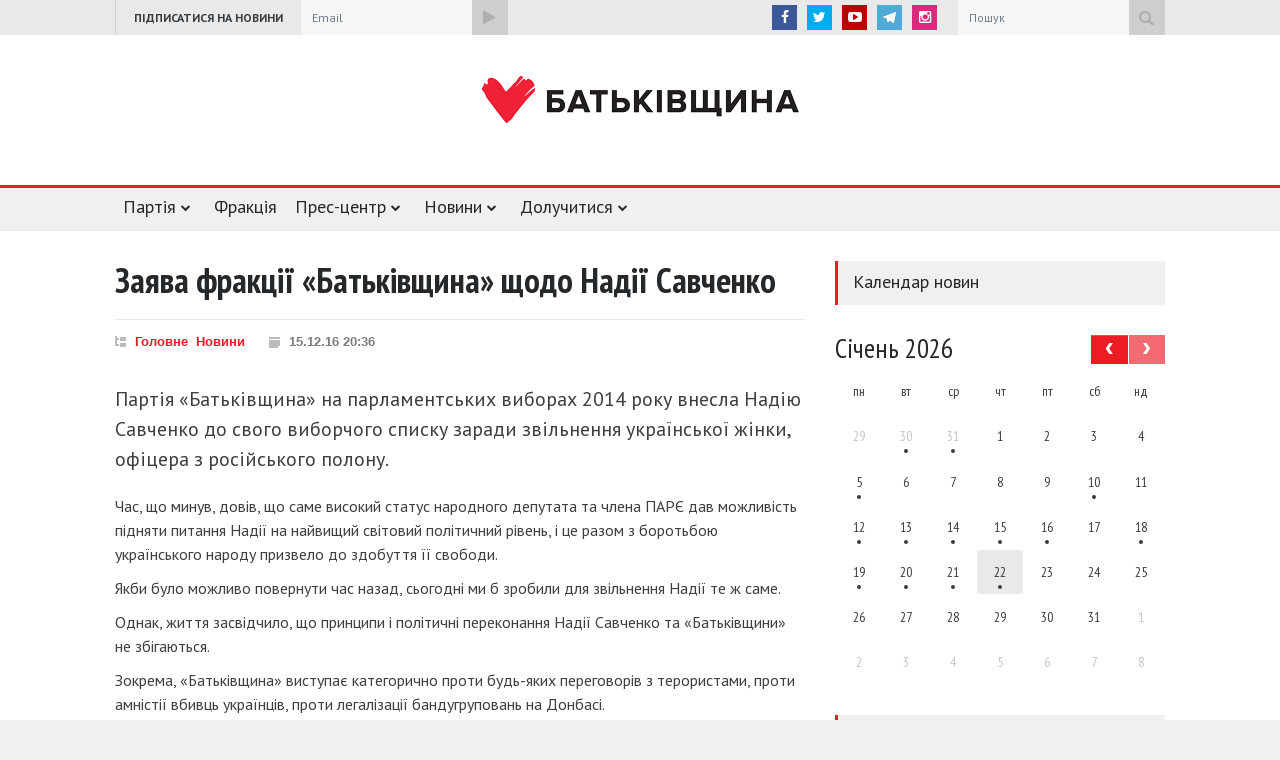

--- FILE ---
content_type: text/html; charset=UTF-8
request_url: https://ba.org.ua/zayava-frakci%D1%97-batkivshhina-shhodo-nadi%D1%97-savchenko/
body_size: 17006
content:
<!DOCTYPE html>
<html lang="uk">
<head>
	<meta charset="UTF-8">
	<meta name="viewport" content="width=device-width">
	<title>Заява фракції «Батьківщина» щодо Надії Савченко | Батькiвщина</title>
	<meta name="robots" content="noodp"/>
	<link rel="publisher" href="https://plus.google.com/108115546207191072375/posts"/>
	<link rel="canonical" href="https://ba.org.ua/zayava-frakci%d1%97-batkivshhina-shhodo-nadi%d1%97-savchenko/" />
<meta name="description" content="Партія «Батьківщина» на парламентських виборах 2014 року внесла Надію Савченко до свого виборчого списку заради звільнення української жінки, офіцера з російського полону."/>
<meta property="og:locale" content="uk_UA" />
<meta property="og:type" content="article" />
<meta property="og:title" content="Заява фракції «Батьківщина» щодо Надії Савченко" />
<meta property="og:description" content="Партія «Батьківщина» на парламентських виборах 2014 року внесла Надію Савченко до свого виборчого списку заради звільнення української жінки, офіцера з російського полону." />
<meta property="og:url" content="https://ba.org.ua/zayava-frakci%d1%97-batkivshhina-shhodo-nadi%d1%97-savchenko/" />
<meta property="og:site_name" content="Батькiвщина" />
<meta property="article:publisher" content="https://www.facebook.com/Batkivshchyna" />
		<meta property="article:tag" content="Батьківщина" />
			<meta property="article:tag" content="Головне" />
			<meta property="article:tag" content="Новини" />
			<meta property="article:tag" content="Савченко" />
		<meta property="article:section" content="Головне" />
	<meta property="article:published_time" content="2016-12-15T20:36:51+00:00" />
		<meta property="article:modified_time" content="2016-12-15T21:15:11+00:00" />
	<meta property="og:updated_time" content="2016-12-15T21:15:11+00:00" />
<meta property="og:image" content="https://ba.org.ua/wp-content/uploads/2016/03/banner_v2-690x450.jpg" />
<meta property="og:image:width" content="690" />
<meta property="og:image:height" content="450" />
<meta name="twitter:card" content="summary_large_image" />
<meta name="twitter:description" content="Партія «Батьківщина» на парламентських виборах 2014 року внесла Надію Савченко до свого виборчого списку заради звільнення української жінки, офіцера з російського полону." />
<meta name="twitter:title" content="Заява фракції «Батьківщина» щодо Надії Савченко" />
<meta name="twitter:site" content="@Batkivshchyna" />
<meta name="twitter:image" content="https://ba.org.ua/wp-content/uploads/2016/03/banner_v2-690x450.jpg" />
<meta name="twitter:creator" content="@Batkivshchyna" />
	<link rel='dns-prefetch' href='//cdnjs.cloudflare.com' />
<link rel='dns-prefetch' href='//s.w.org' />
<link rel='stylesheet' id='contact-form-7-css'  href='https://ba.org.ua/wp-content/plugins/contact-form-7/includes/css/styles.css?ver=5.1.4'  media='all' />
<link rel='stylesheet' id='ba-style-css'  href='https://ba.org.ua/wp-content/themes/ba/style.css?ver=2.2.6'  media='all' />
<link rel='stylesheet' id='fancybox-css'  href='https://cdnjs.cloudflare.com/ajax/libs/fancybox/3.1.25/jquery.fancybox.min.css'  media='all' />
<script  src='https://ba.org.ua/wp-includes/js/jquery/jquery.js?ver=1.12.4'></script>
<script  src='https://ba.org.ua/wp-includes/js/jquery/jquery-migrate.min.js?ver=1.4.1'></script>
<link rel='https://api.w.org/' href='https://ba.org.ua/wp-json/' />
<link rel="EditURI" type="application/rsd+xml" title="RSD" href="https://ba.org.ua/xmlrpc.php?rsd" />
<link rel="wlwmanifest" type="application/wlwmanifest+xml" href="https://ba.org.ua/wp-includes/wlwmanifest.xml" /> 
<link rel='prev' title='Григорій Немиря зустрівся з представником МЗС Німеччини' href='https://ba.org.ua/grigorij-nemirya-zustrivsya-z-predstavnikom-mzs-nimechchini/' />
<link rel='next' title='Міністр ФРН Штаймайер може відвідати переміщений Донецький національний університет, &#8211; Олексій Рябчин' href='https://ba.org.ua/na-zaproshennya-oleksiya-ryabchina-peremishhenij-donnu-vidvidaye-ministr-frn-shtajnmajyer/' />

<link rel="canonical" href="https://ba.org.ua/zayava-frakci%d1%97-batkivshhina-shhodo-nadi%d1%97-savchenko/" />
<link rel='shortlink' href='https://ba.org.ua/?p=45644' />
<link rel="alternate" type="application/json+oembed" href="https://ba.org.ua/wp-json/oembed/1.0/embed?url=https%3A%2F%2Fba.org.ua%2Fzayava-frakci%25d1%2597-batkivshhina-shhodo-nadi%25d1%2597-savchenko%2F" />
<link rel="alternate" type="text/xml+oembed" href="https://ba.org.ua/wp-json/oembed/1.0/embed?url=https%3A%2F%2Fba.org.ua%2Fzayava-frakci%25d1%2597-batkivshhina-shhodo-nadi%25d1%2597-savchenko%2F&#038;format=xml" />
    <script type="text/javascript">
        var ajaxurl = 'https://ba.org.ua/wp-admin/admin-ajax.php';
    </script>
    <link rel="icon" href="https://ba.org.ua/wp-content/uploads/2016/12/cropped-favicon-32x32.png" sizes="32x32" />
<link rel="icon" href="https://ba.org.ua/wp-content/uploads/2016/12/cropped-favicon-192x192.png" sizes="192x192" />
<link rel="apple-touch-icon-precomposed" href="https://ba.org.ua/wp-content/uploads/2016/12/cropped-favicon-180x180.png" />
<meta name="msapplication-TileImage" content="https://ba.org.ua/wp-content/uploads/2016/12/cropped-favicon-270x270.png" />
		<style type="text/css" id="wp-custom-css">
			/* ul.sf-menu li:nth-child(7) {
    display: none;
} */
#sub-sub-menu-449 a[title="Автономна Республіка Крим"],
#sub-sub-menu-449 a[title="м.Севастополь"],
.mobile-menu a[title="Автономна Республіка Крим"],
.mobile-menu a[title="м.Севастополь"]{
	display: none;
}
a[href^="https://ba.org.ua/region-news/"] {display:none;}
.post:has(a[href^="https://ba.org.ua/region-news/"]) {display:none;}		</style>
		<link href="//fonts.googleapis.com/css?family=PT+Sans:400,400italic,700,700italic&amp;subset=latin,cyrillic,cyrillic-ext" rel="stylesheet" type="text/css"/>
	<link href="//fonts.googleapis.com/css?family=PT+Sans+Narrow:400,700&amp;subset=latin,cyrillic" rel="stylesheet" type="text/css"/>
	<script src="//cdn.sendpulse.com/28edd3380a1c17cf65b137fe96516659/js/push/26515fabb5e88725a6f32e482e823eaa_1.js" async></script>
</head>
<body>
	<script>(function(i,s,o,g,r,a,m){i['GoogleAnalyticsObject']=r;i[r]=i[r]||function(){
		(i[r].q=i[r].q||[]).push(arguments)},i[r].l=1*new Date();a=s.createElement(o),
		m=s.getElementsByTagName(o)[0];a.async=1;a.src=g;m.parentNode.insertBefore(a,m)
		})(window,document,'script','//www.google-analytics.com/analytics.js','ga');
		ga('create', 'UA-73931835-9', 'auto');
		ga('send', 'pageview');
	</script>
	<div class="site_container">
		<div class="header_top_bar_container clearfix">
			<div class="header_top_bar">
				<form method="get" action="/" class="search">
					<input type="text" name="s" placeholder="Пошук" value="Пошук" class="search_input">
					<input type="submit" value="" class="search_submit">
				</form>
				<ul class="social_icons clearfix">
					<li><a target="_blank" href="https://www.facebook.com/Batkivshchyna" title="facebook" class="social_icon facebook"><i class="fa fa-facebook"></i></a></li>
					<li><a target="_blank" href="https://twitter.com/Batkivshchyna" title="twitter" class="social_icon twitter"><i class="fa fa-twitter"></i></a></li>
					<li><a target="_blank" href="https://www.youtube.com/batkivshchyna" title="youtube" class="social_icon youtube"><i class="fa fa-youtube-play"></i></a></li>
					<li><a target="_blank" href="http://telegram.me/batkivshchyna" title="telegram" class="social_icon telegram"><img src="https://ba.org.ua/wp-content/themes/ba/images/telegram.svg" alt="telegram"></a></li>
                    <li><a style="background-color: #d82b7d" target="_blank" href="https://www.instagram.com/batkivshchyna_official" title="instagram" class="social_icon youtube instagram"><i class="fa fa-instagram"></i></a></li>
				</ul>
				<div class="latest_news_scrolling_list_container hidden-xs">
					<ul>
						<li class="category">Підписатися на новини</li>
					</ul>
					<form action="//batkivshchyna.us9.list-manage.com/subscribe/post?u=debdee0675a64247d5e0cd87e&amp;amp;id=f11292cc44" method="post" id="mc-embedded-subscribe-form" name="mc-embedded-subscribe-form" target="_blank" class="subscribe validate">
						<input type="email" value="Email" placeholder="Email" required="required" name="EMAIL" id="mce-EMAIL" class="search_input newsletter-email">
						<label class="subscribe-form-consent" for="subscribe-form-consent">
							<input type="checkbox" name="subscribe-form-consent" id="subscribe-form-consent" required>
							Я згоден(-а) отримувати інформацію від партії ВО «Батьківщина» та надаю згоду на обробку моїх персональних даних
						</label>
						<input type="submit" value="" name="subscribe" id="mc-embedded-subscribe" class="search_submit">
						<script>
							const formInput = 'form[name="mc-embedded-subscribe-form"] input[type="email"]';
							document.querySelector(formInput).addEventListener('focus', (e) => {
								$(e.target).closest('form').addClass('form-with-input-focused');
							});
							document.querySelector(formInput).addEventListener('blur', (e) => {
								console.log($(e.target).val());
								if ($(e.target).val()) return;
								$(e.target).closest('form').removeClass('form-with-input-focused');
							});
						</script>
					</form>
				</div>
			</div>
		</div>
		<div class="header_container top-header">
			<div class="header clearfix">
				<a href="/" class="logo"></a>
				<div class="banner">
			</div>
		</div>
	</div>
	<script>
    function show_download_logo_panel() {
        var els = document.getElementsByClassName("background_overlay_download_logo");
        if (els.length > 0) {
            els[0].style.display = 'block';
            setTimeout(function () {
                els[0].style.opacity = '1';
            }, 400);
        }
    }

    function hide_download_logo_panel() {
        var els = document.getElementsByClassName("background_overlay_download_logo");
        if (els.length > 0) {
            els[0].style.opacity = '0';
            setTimeout(function () {
                els[0].style.display = 'none';
            }, 400);


        }
    }
</script>
<style>
    .content_block > .content_box {
        overflow: hidden;
    }
</style>
<div class="menu_container sticky clearfix">
    <nav>
        <ul class="sf-menu">
            <!--<li><a href="/" title="Головна">Головна</a></li>-->
            <li class="submenu">
                <a href="#" title="Партія">Партія</a>
                <ul>
                    <li class="submenu">
                        <span title="Керівні органи">Керівні органи</span>
                        <ul>
                            <li><a href="https://ba.org.ua/lider/" title="Голова партії">Голова партії</a></li>
                            <li><a href="https://ba.org.ua/pershij-zastupnik-golovi-parti%d1%97/" title="Перший заступник Голови партії">Перший заступник Голови партії</a></li>
                            <li><a href="https://ba.org.ua/zastupniki-2/" title="Заступники Голови партії">Заступники Голови партії</a></li>
                            <li><a href="https://ba.org.ua/prezidiya-politichno%d1%97-radi-parti%d1%97/" title="Президія Політичної ради партії">Президія Політичної ради партії</a></li>
                            <li><a href="https://ba.org.ua/politichna-rada-parti%d1%97/" title="Політична рада партії">Політична рада партії</a></li>
                            <li><a href="https://ba.org.ua/centralna-kontrolno-revizijna-komisiya-parti%d1%97/" title="Центральна КРК партії">Центральна КРК
                                    партії</a></li>
                        </ul>
                    </li>
                    <li><a href="https://ba.org.ua/structure/" title="Структура">Структура</a></li>
                    <li><a href="https://ba.org.ua/regionalni-oseredki/" title="Регіональні осередки">Регіональні осередки</a></li>
                    <li><a href="https://ba.org.ua/statut/" title="Статут партії">Статут партії</a></li>
                    <li><a href="https://ba.org.ua/programm/" title="Передвиборна програма">Передвиборна програма</a></li>
                    <li><a href="#" title="Символіка" class="download_logo_button" onclick="show_download_logo_panel()">Символіка</a>
                    </li>
                    <li><a href="https://ba.org.ua/nashi-rekviziti/" title="Реквізити">Реквізити</a></li>
                </ul>
            </li>
            <li>
                <a href="https://fraktsiya.ba.org.ua/" title="Фракція" target="_blank">Фракція</a>
                <!--<ul>
                    <li><a href="https://fraktsiya.ba.org.ua/" title="Фракція" target="_blank">Фракція</a></li>
                    <li><a href="" title=""></a></li>
                    <li><a href="" title=""></a></li>
                    <li><a href="" title=""></a></li>
                </ul>-->
            </li>
            <li class="submenu mega_menu_parent">
                <a href="#" title="Прес-центр">Прес-центр</a>
                <ul>
                    <li class="submenu">
                        <a href="https://ba.org.ua/media/photo/" title="Фото">Фото</a>
                        <ul class="mega_menu blog">
                            <li class="post">
	<a href="https://ba.org.ua/media-news/sudove-zasidannya-vaks-21-01-2026/" title="Судове засідання ВАКС, 21.01.2026">
		<span class="icon normal gallery"></span>
								<img src="https://ba.org.ua/wp-content/uploads/2026/01/apm2941-330x242.jpg" alt="Судове засідання ВАКС, 21.01.2026">
			</a>
	<h5><a href="https://ba.org.ua/media-news/sudove-zasidannya-vaks-21-01-2026/" title="Судове засідання ВАКС, 21.01.2026">Судове засідання ВАКС, 21.01.2026</a></h5>
	<ul class="post_details simple full-width-details">
		<li class="date">21.01.26 17:29</li>
		<li class="read_more_details"><a href="https://ba.org.ua/media-news/sudove-zasidannya-vaks-21-01-2026/" title="Докладніше">Докладніше</a></li>
	</ul>
</li><li class="post">
	<a href="https://ba.org.ua/media-news/sudove-zasidannya-vaks-20-01-2026/" title="Судове засідання ВАКС, 20.01.2026">
		<span class="icon normal gallery"></span>
								<img src="https://ba.org.ua/wp-content/uploads/2026/01/apm2841-330x242.jpg" alt="Судове засідання ВАКС, 20.01.2026">
			</a>
	<h5><a href="https://ba.org.ua/media-news/sudove-zasidannya-vaks-20-01-2026/" title="Судове засідання ВАКС, 20.01.2026">Судове засідання ВАКС, 20.01.2026</a></h5>
	<ul class="post_details simple full-width-details">
		<li class="date">20.01.26 19:30</li>
		<li class="read_more_details"><a href="https://ba.org.ua/media-news/sudove-zasidannya-vaks-20-01-2026/" title="Докладніше">Докладніше</a></li>
	</ul>
</li><li class="post">
	<a href="https://ba.org.ua/media-news/sudove-zasidannya-vaks-19-01-2026/" title="Судове засідання ВАКС, 19.01.2026">
		<span class="icon normal gallery"></span>
								<img src="https://ba.org.ua/wp-content/uploads/2026/01/apm2594-330x242.jpg" alt="Судове засідання ВАКС, 19.01.2026">
			</a>
	<h5><a href="https://ba.org.ua/media-news/sudove-zasidannya-vaks-19-01-2026/" title="Судове засідання ВАКС, 19.01.2026">Судове засідання ВАКС, 19.01.2026</a></h5>
	<ul class="post_details simple full-width-details">
		<li class="date">19.01.26 13:27</li>
		<li class="read_more_details"><a href="https://ba.org.ua/media-news/sudove-zasidannya-vaks-19-01-2026/" title="Докладніше">Докладніше</a></li>
	</ul>
</li>                        </ul>
                    </li>
                    <li class="submenu">
                        <a href="https://ba.org.ua/media/video/" title="Відео">Відео</a>
                        <ul class="mega_menu blog">
                            <li class="post">
	<a href="https://ba.org.ua/media-news/batkivshhina-ta-zagalnonacionalnij-rux-savefop-obyednalisya-shhob-zaxistiti-fopiv/" title="«Батьківщина» та загальнонаціональний рух #SaveФОП об’єдналися, щоб захистити ФОПів">
		<span class="icon normal video"></span>
								<img src="https://ba.org.ua/wp-content/uploads/2026/01/apm0496-330x242.jpg" alt="«Батьківщина» та загальнонаціональний рух #SaveФОП об’єдналися, щоб захистити ФОПів">
			</a>
	<h5><a href="https://ba.org.ua/media-news/batkivshhina-ta-zagalnonacionalnij-rux-savefop-obyednalisya-shhob-zaxistiti-fopiv/" title="«Батьківщина» та загальнонаціональний рух #SaveФОП об’єдналися, щоб захистити ФОПів">«Батьківщина» та загальнонаціональний рух #SaveФОП об’єдналися, щоб захистити ФОПів</a></h5>
	<ul class="post_details simple full-width-details">
		<li class="date">10.01.26 13:47</li>
		<li class="read_more_details"><a href="https://ba.org.ua/media-news/batkivshhina-ta-zagalnonacionalnij-rux-savefop-obyednalisya-shhob-zaxistiti-fopiv/" title="Докладніше">Докладніше</a></li>
	</ul>
</li><li class="post">
	<a href="https://ba.org.ua/media-news/yuliya-timoshenko-rozpovila-xto-pozbavlyaye-ukra%d1%97nu-majbutnogo-i-yak-ce-zupiniti-12-01-25/" title="Юлія Тимошенко розповіла, хто позбавляє Україну майбутнього і як це зупинити, 12.01.25">
		<span class="icon normal video"></span>
								<img src="https://ba.org.ua/wp-content/uploads/2024/12/apm8410vr-2-330x242.jpg" alt="Юлія Тимошенко розповіла, хто позбавляє Україну майбутнього і як це зупинити, 12.01.25">
			</a>
	<h5><a href="https://ba.org.ua/media-news/yuliya-timoshenko-rozpovila-xto-pozbavlyaye-ukra%d1%97nu-majbutnogo-i-yak-ce-zupiniti-12-01-25/" title="Юлія Тимошенко розповіла, хто позбавляє Україну майбутнього і як це зупинити, 12.01.25">Юлія Тимошенко розповіла, хто позбавляє Україну майбутнього і як це зупинити, 12.01.25</a></h5>
	<ul class="post_details simple full-width-details">
		<li class="date">23.01.25 11:31</li>
		<li class="read_more_details"><a href="https://ba.org.ua/media-news/yuliya-timoshenko-rozpovila-xto-pozbavlyaye-ukra%d1%97nu-majbutnogo-i-yak-ce-zupiniti-12-01-25/" title="Докладніше">Докладніше</a></li>
	</ul>
</li><li class="post">
	<a href="https://ba.org.ua/media-news/vistup-grigoriya-nemiri-na-27-mu-shhorichnomu-uryadovomu-kruglomu-stoli-the-economist/" title="Виступ Григорія Немирі на 27-му Щорічному урядовому круглому столі «The Economist»">
		<span class="icon normal video"></span>
								<img src="https://ba.org.ua/wp-content/uploads/2023/10/web-r6sg5974-330x242.jpg" alt="Виступ Григорія Немирі на 27-му Щорічному урядовому круглому столі «The Economist»">
			</a>
	<h5><a href="https://ba.org.ua/media-news/vistup-grigoriya-nemiri-na-27-mu-shhorichnomu-uryadovomu-kruglomu-stoli-the-economist/" title="Виступ Григорія Немирі на 27-му Щорічному урядовому круглому столі «The Economist»">Виступ Григорія Немирі на 27-му Щорічному урядовому круглому столі «The Economist»</a></h5>
	<ul class="post_details simple full-width-details">
		<li class="date">25.10.23 14:10</li>
		<li class="read_more_details"><a href="https://ba.org.ua/media-news/vistup-grigoriya-nemiri-na-27-mu-shhorichnomu-uryadovomu-kruglomu-stoli-the-economist/" title="Докладніше">Докладніше</a></li>
	</ul>
</li>                        </ul>
                    </li>
                    <li class="submenu">
                        <a href="https://ba.org.ua/category/anounce/" title="Анонси">Анонси</a>
                        <ul class="mega_menu blog">
                            <li class="post">
	<a href="https://ba.org.ua/zasidannya-vaks-u-spravi-nabu-proti-yuli%d1%97-timoshenko/" title="Засідання ВАКС у справі «НАБУ проти Юлії Тимошенко»">
		<span class="icon normal review"></span>
					<img src="https://ba.org.ua/wp-content/themes/ba/images/default-large-thumb.png" alt="Засідання ВАКС у справі «НАБУ проти Юлії Тимошенко»">
			</a>
	<h5><a href="https://ba.org.ua/zasidannya-vaks-u-spravi-nabu-proti-yuli%d1%97-timoshenko/" title="Засідання ВАКС у справі «НАБУ проти Юлії Тимошенко»">Засідання ВАКС у справі «НАБУ проти Юлії Тимошенко»</a></h5>
	<ul class="post_details simple full-width-details">
		<li class="date">18.01.26 20:21</li>
		<li class="read_more_details"><a href="https://ba.org.ua/zasidannya-vaks-u-spravi-nabu-proti-yuli%d1%97-timoshenko/" title="Докладніше">Докладніше</a></li>
	</ul>
</li><li class="post">
	<a href="https://ba.org.ua/zasidannya-politichno%d1%97-radi-batkivshhini/" title="Засідання політичної ради «Батьківщини»">
		<span class="icon normal review"></span>
					<img src="https://ba.org.ua/wp-content/themes/ba/images/default-large-thumb.png" alt="Засідання політичної ради «Батьківщини»">
			</a>
	<h5><a href="https://ba.org.ua/zasidannya-politichno%d1%97-radi-batkivshhini/" title="Засідання політичної ради «Батьківщини»">Засідання політичної ради «Батьківщини»</a></h5>
	<ul class="post_details simple full-width-details">
		<li class="date">12.12.25 09:10</li>
		<li class="read_more_details"><a href="https://ba.org.ua/zasidannya-politichno%d1%97-radi-batkivshhini/" title="Докладніше">Докладніше</a></li>
	</ul>
</li><li class="post">
	<a href="https://ba.org.ua/ogoloshennya-pro-peremozhcya-konkursu-2/" title="Оголошення про переможця конкурсу">
		<span class="icon normal review"></span>
					<img src="https://ba.org.ua/wp-content/themes/ba/images/default-large-thumb.png" alt="Оголошення про переможця конкурсу">
			</a>
	<h5><a href="https://ba.org.ua/ogoloshennya-pro-peremozhcya-konkursu-2/" title="Оголошення про переможця конкурсу">Оголошення про переможця конкурсу</a></h5>
	<ul class="post_details simple full-width-details">
		<li class="date">09.12.25 15:12</li>
		<li class="read_more_details"><a href="https://ba.org.ua/ogoloshennya-pro-peremozhcya-konkursu-2/" title="Докладніше">Докладніше</a></li>
	</ul>
</li>                        </ul>
                    </li>
                    <li class="submenu">
                        <a href="https://ba.org.ua/category/news/" title="Новини">Новини</a>
                        <ul class="mega_menu blog">
                            <li class="post">
	<a href="https://ba.org.ua/yuliya-timoshenko-pid-tiskom-nasho%d1%97-spilno%d1%97-borotbi-vlada-vidstupila-vid-svoye%d1%97-bezgluzdo%d1%97-ide%d1%97-zaprovaditi-pdv-dlya-fopiv/" title="Юлія Тимошенко: Під тиском нашої спільної боротьби влада відступила від своєї безглуздої ідеї – запровадити ПДВ для ФОПів">
		<span class="icon normal news"></span>
								<img src="https://ba.org.ua/wp-content/uploads/2026/01/apm0496-330x242.jpg" alt="Юлія Тимошенко: Під тиском нашої спільної боротьби влада відступила від своєї безглуздої ідеї – запровадити ПДВ для ФОПів">
			</a>
	<h5><a href="https://ba.org.ua/yuliya-timoshenko-pid-tiskom-nasho%d1%97-spilno%d1%97-borotbi-vlada-vidstupila-vid-svoye%d1%97-bezgluzdo%d1%97-ide%d1%97-zaprovaditi-pdv-dlya-fopiv/" title="Юлія Тимошенко: Під тиском нашої спільної боротьби влада відступила від своєї безглуздої ідеї – запровадити ПДВ для ФОПів">Юлія Тимошенко: Під тиском нашої спільної боротьби влада відступила від своєї безглуздої ідеї – запровадити ПДВ для ФОПів</a></h5>
	<ul class="post_details simple full-width-details">
		<li class="date">22.01.26 13:03</li>
		<li class="read_more_details"><a href="https://ba.org.ua/yuliya-timoshenko-pid-tiskom-nasho%d1%97-spilno%d1%97-borotbi-vlada-vidstupila-vid-svoye%d1%97-bezgluzdo%d1%97-ide%d1%97-zaprovaditi-pdv-dlya-fopiv/" title="Докладніше">Докладніше</a></li>
	</ul>
</li><li class="post">
	<a href="https://ba.org.ua/yuliya-timoshenko-slidchi-roblyat-narugu-nad-zakonom/" title="Юлія Тимошенко: Слідчі роблять наругу над законом!">
		<span class="icon normal news"></span>
								<img src="https://ba.org.ua/wp-content/uploads/2026/01/img_4479-330x242.jpeg" alt="Юлія Тимошенко: Слідчі роблять наругу над законом!">
			</a>
	<h5><a href="https://ba.org.ua/yuliya-timoshenko-slidchi-roblyat-narugu-nad-zakonom/" title="Юлія Тимошенко: Слідчі роблять наругу над законом!">Юлія Тимошенко: Слідчі роблять наругу над законом!</a></h5>
	<ul class="post_details simple full-width-details">
		<li class="date">21.01.26 14:39</li>
		<li class="read_more_details"><a href="https://ba.org.ua/yuliya-timoshenko-slidchi-roblyat-narugu-nad-zakonom/" title="Докладніше">Докладніше</a></li>
	</ul>
</li><li class="post">
	<a href="https://ba.org.ua/yuliya-timoshenko-vse-shho-vidbuvayetsya-zaraz-u-sudi-ce-politichna-rozprava-a-ne-zaxodi-pravosuddya/" title="Юлія Тимошенко: Все, що відбувається зараз у суді, – це політична розправа, а не заходи правосуддя">
		<span class="icon normal news"></span>
								<img src="https://ba.org.ua/wp-content/uploads/2026/01/apm2813-330x242.jpg" alt="Юлія Тимошенко: Все, що відбувається зараз у суді, – це політична розправа, а не заходи правосуддя">
			</a>
	<h5><a href="https://ba.org.ua/yuliya-timoshenko-vse-shho-vidbuvayetsya-zaraz-u-sudi-ce-politichna-rozprava-a-ne-zaxodi-pravosuddya/" title="Юлія Тимошенко: Все, що відбувається зараз у суді, – це політична розправа, а не заходи правосуддя">Юлія Тимошенко: Все, що відбувається зараз у суді, – це політична розправа, а не заходи правосуддя</a></h5>
	<ul class="post_details simple full-width-details">
		<li class="date">20.01.26 19:29</li>
		<li class="read_more_details"><a href="https://ba.org.ua/yuliya-timoshenko-vse-shho-vidbuvayetsya-zaraz-u-sudi-ce-politichna-rozprava-a-ne-zaxodi-pravosuddya/" title="Докладніше">Докладніше</a></li>
	</ul>
</li>                        </ul>
                    </li>
                    <li class="submenu">
                        <a href="https://ba.org.ua/region-news/" title="Новини регіонів">Новини регіонів</a>
                        <ul class="mega_menu blog">
                            <li class="post">
	<a href="https://ba.org.ua/region-news/yuliya-timoshenko-vistupila-na-mizhnarodnomu-zhinochomu-festivali-v-odesi/" title="Юлія Тимошенко виступила на Міжнародному жіночому фестивалі в Одесі">
		<span class="icon normal news"></span>
								<img src="https://ba.org.ua/wp-content/uploads/2024/11/09-3-330x242.jpg" alt="Юлія Тимошенко виступила на Міжнародному жіночому фестивалі в Одесі">
			</a>
	<h5><a href="https://ba.org.ua/region-news/yuliya-timoshenko-vistupila-na-mizhnarodnomu-zhinochomu-festivali-v-odesi/" title="Юлія Тимошенко виступила на Міжнародному жіночому фестивалі в Одесі">Юлія Тимошенко виступила на Міжнародному жіночому фестивалі в Одесі</a></h5>
	<ul class="post_details simple full-width-details">
		<li class="date">20.11.24 18:45</li>
		<li class="read_more_details"><a href="https://ba.org.ua/region-news/yuliya-timoshenko-vistupila-na-mizhnarodnomu-zhinochomu-festivali-v-odesi/" title="Докладніше">Докладніше</a></li>
	</ul>
</li><li class="post">
	<a href="https://ba.org.ua/region-news/valerij-dubil-ta-olena-plaxotnik-vidvidali-likarnyu-u-misti-samar/" title="Валерій Дубіль та Олена Плахотнік відвідали лікарню у місті Самар">
		<span class="icon normal news"></span>
								<img src="https://ba.org.ua/wp-content/uploads/2024/11/samar-6-330x242.jpg" alt="Валерій Дубіль та Олена Плахотнік відвідали лікарню у місті Самар">
			</a>
	<h5><a href="https://ba.org.ua/region-news/valerij-dubil-ta-olena-plaxotnik-vidvidali-likarnyu-u-misti-samar/" title="Валерій Дубіль та Олена Плахотнік відвідали лікарню у місті Самар">Валерій Дубіль та Олена Плахотнік відвідали лікарню у місті Самар</a></h5>
	<ul class="post_details simple full-width-details">
		<li class="date">13.11.24 15:31</li>
		<li class="read_more_details"><a href="https://ba.org.ua/region-news/valerij-dubil-ta-olena-plaxotnik-vidvidali-likarnyu-u-misti-samar/" title="Докладніше">Докладніше</a></li>
	</ul>
</li><li class="post">
	<a href="https://ba.org.ua/region-news/valerij-dubil-iz-volonterami-zabezpechiv-stabpunkti-na-donbasi-shvejcarskimi-aparatami-nepryamogo-masazhu-sercya-easy-pulse/" title="Валерій Дубіль із волонтерами забезпечив стабпункти на Донбасі швейцарськими апаратами непрямого масажу серця Easy Pulse">
		<span class="icon normal news"></span>
								<img src="https://ba.org.ua/wp-content/uploads/2024/10/a077f6f0-f188-416f-a10c-d6bf059b9d1a-330x242.jpeg" alt="Валерій Дубіль із волонтерами забезпечив стабпункти на Донбасі швейцарськими апаратами непрямого масажу серця Easy Pulse">
			</a>
	<h5><a href="https://ba.org.ua/region-news/valerij-dubil-iz-volonterami-zabezpechiv-stabpunkti-na-donbasi-shvejcarskimi-aparatami-nepryamogo-masazhu-sercya-easy-pulse/" title="Валерій Дубіль із волонтерами забезпечив стабпункти на Донбасі швейцарськими апаратами непрямого масажу серця Easy Pulse">Валерій Дубіль із волонтерами забезпечив стабпункти на Донбасі швейцарськими апаратами непрямого масажу серця Easy Pulse</a></h5>
	<ul class="post_details simple full-width-details">
		<li class="date">29.10.24 18:12</li>
		<li class="read_more_details"><a href="https://ba.org.ua/region-news/valerij-dubil-iz-volonterami-zabezpechiv-stabpunkti-na-donbasi-shvejcarskimi-aparatami-nepryamogo-masazhu-sercya-easy-pulse/" title="Докладніше">Докладніше</a></li>
	</ul>
</li>                        </ul>
                    </li>
                    <li class="submenu">
                        <a href="#" title="Контакти">Контакти</a>
                        <div class="mega_menu row contact-row">
                            <div class="column column_1_2 contact-container">
                                <h4>Прес-служба</h4>
                                <p>(044) 527 78 35</p>
                                <h4>Email:</h4>
                                <p><a href="/cdn-cgi/l/email-protection" class="__cf_email__" data-cfemail="cabab88aa8abe4a5b8ade4bfab">[email&#160;protected]</a></p>
                                <h4><a href="/region-contacts/" class="contact_link">Регіональні прес-центри</a></h4>
                            </div>
                            <div class="column column_1_2 google-map-container">
                                <div id="google-header-map"></div>
                            </div>
                        </div>
                    </li>
                </ul>
            </li>
            <li class="submenu">
                <a href="https://ba.org.ua/category/news/" title="Новини">Новини</a>
                <ul>
                    <li class=""><a href="https://ba.org.ua/category/news/" title="Новини">Новини</a></li>
                    <!-- <li class="submenu">
                        <a href="https://ba.org.ua/region-news/" title="Регіональні новини">Новини областей</a>
                        <ul id="sub-sub-menu-449">
                                                            <li><a href="https://ba.org.ua/region/avtonomna-respublika-krim/"
                                       title="Автономна Республіка Крим">Автономна Республіка Крим</a></li>
                                                            <li><a href="https://ba.org.ua/region/vinnicya/"
                                       title="Вінницька область">Вінницька область</a></li>
                                                            <li><a href="https://ba.org.ua/region/volinska-oblast/"
                                       title="Волинська область">Волинська область</a></li>
                                                            <li><a href="https://ba.org.ua/region/dnipropetrovska-oblast/"
                                       title="Дніпропетровська область">Дніпропетровська область</a></li>
                                                            <li><a href="https://ba.org.ua/region/donecka-oblast/"
                                       title="Донецька область">Донецька область</a></li>
                                                            <li><a href="https://ba.org.ua/region/zhitomirska-oblast/"
                                       title="Житомирська область">Житомирська область</a></li>
                                                            <li><a href="https://ba.org.ua/region/zakarpatska-oblast/"
                                       title="Закарпатська область">Закарпатська область</a></li>
                                                            <li><a href="https://ba.org.ua/region/zaporizhzhya/"
                                       title="Запорізька область">Запорізька область</a></li>
                                                            <li><a href="https://ba.org.ua/region/ivano-frankivska-oblast/"
                                       title="Івано-Франківська область">Івано-Франківська область</a></li>
                                                            <li><a href="https://ba.org.ua/region/ki%d1%97vska-oblast/"
                                       title="Київська область">Київська область</a></li>
                                                            <li><a href="https://ba.org.ua/region/kirovogradska-oblast/"
                                       title="Кіровоградська область">Кіровоградська область</a></li>
                                                            <li><a href="https://ba.org.ua/region/luganska-oblast/"
                                       title="Луганська область">Луганська область</a></li>
                                                            <li><a href="https://ba.org.ua/region/lviv/"
                                       title="Львівська область">Львівська область</a></li>
                                                            <li><a href="https://ba.org.ua/region/ki%d1%97v/"
                                       title="м.Київ">м.Київ</a></li>
                                                            <li><a href="https://ba.org.ua/region/m-sevastopol/"
                                       title="м.Севастополь">м.Севастополь</a></li>
                                                            <li><a href="https://ba.org.ua/region/mikola%d1%97vska-oblast/"
                                       title="Миколаївська область">Миколаївська область</a></li>
                                                            <li><a href="https://ba.org.ua/region/odesa/"
                                       title="Одеська область">Одеська область</a></li>
                                                            <li><a href="https://ba.org.ua/region/poltavska-oblast/"
                                       title="Полтавська область">Полтавська область</a></li>
                                                            <li><a href="https://ba.org.ua/region/rivnenska-oblast/"
                                       title="Рівненська область">Рівненська область</a></li>
                                                            <li><a href="https://ba.org.ua/region/sumi/"
                                       title="Сумська область">Сумська область</a></li>
                                                            <li><a href="https://ba.org.ua/region/ternopilska-oblast/"
                                       title="Тернопільська область">Тернопільська область</a></li>
                                                            <li><a href="https://ba.org.ua/region/xarkivska-oblast/"
                                       title="Харківська область">Харківська область</a></li>
                                                            <li><a href="https://ba.org.ua/region/xersonska-oblast/"
                                       title="Херсонська область">Херсонська область</a></li>
                                                            <li><a href="https://ba.org.ua/region/xmelnicka-oblast/"
                                       title="Хмельницька область">Хмельницька область</a></li>
                                                            <li><a href="https://ba.org.ua/region/cherkasi/"
                                       title="Черкаська область">Черкаська область</a></li>
                                                            <li><a href="https://ba.org.ua/region/chernivecka-oblast/"
                                       title="Чернівецька область">Чернівецька область</a></li>
                                                            <li><a href="https://ba.org.ua/region/chernigivska-oblast/"
                                       title="Чернігівська область">Чернігівська область</a></li>
                                                    </ul>
                    </li> -->
                    <li><a href="https://ba.org.ua/social-posts/" title="Соціальні мережі">Соціальні
                            мережі</a></li>
                    <li><a href="https://ba.org.ua/category/articles/" title="Пряма мова">Пряма мова</a></li>
                </ul>
            </li>
            <li class="submenu">
                <a href="https://ba.org.ua/region-news/" title="Новини областей">Новини областей</a>
                <ul id="sub-sub-menu-449">
                                            <li>
                            <a href="https://ba.org.ua/region/avtonomna-respublika-krim/" title="Автономна Республіка Крим">Автономна Республіка Крим</a>
                        </li>
                                            <li>
                            <a href="https://ba.org.ua/region/vinnicya/" title="Вінницька область">Вінницька область</a>
                        </li>
                                            <li>
                            <a href="https://ba.org.ua/region/volinska-oblast/" title="Волинська область">Волинська область</a>
                        </li>
                                            <li>
                            <a href="https://ba.org.ua/region/dnipropetrovska-oblast/" title="Дніпропетровська область">Дніпропетровська область</a>
                        </li>
                                            <li>
                            <a href="https://ba.org.ua/region/donecka-oblast/" title="Донецька область">Донецька область</a>
                        </li>
                                            <li>
                            <a href="https://ba.org.ua/region/zhitomirska-oblast/" title="Житомирська область">Житомирська область</a>
                        </li>
                                            <li>
                            <a href="https://ba.org.ua/region/zakarpatska-oblast/" title="Закарпатська область">Закарпатська область</a>
                        </li>
                                            <li>
                            <a href="https://ba.org.ua/region/zaporizhzhya/" title="Запорізька область">Запорізька область</a>
                        </li>
                                            <li>
                            <a href="https://ba.org.ua/region/ivano-frankivska-oblast/" title="Івано-Франківська область">Івано-Франківська область</a>
                        </li>
                                            <li>
                            <a href="https://ba.org.ua/region/ki%d1%97vska-oblast/" title="Київська область">Київська область</a>
                        </li>
                                            <li>
                            <a href="https://ba.org.ua/region/kirovogradska-oblast/" title="Кіровоградська область">Кіровоградська область</a>
                        </li>
                                            <li>
                            <a href="https://ba.org.ua/region/luganska-oblast/" title="Луганська область">Луганська область</a>
                        </li>
                                            <li>
                            <a href="https://ba.org.ua/region/lviv/" title="Львівська область">Львівська область</a>
                        </li>
                                            <li>
                            <a href="https://ba.org.ua/region/ki%d1%97v/" title="м.Київ">м.Київ</a>
                        </li>
                                            <li>
                            <a href="https://ba.org.ua/region/m-sevastopol/" title="м.Севастополь">м.Севастополь</a>
                        </li>
                                            <li>
                            <a href="https://ba.org.ua/region/mikola%d1%97vska-oblast/" title="Миколаївська область">Миколаївська область</a>
                        </li>
                                            <li>
                            <a href="https://ba.org.ua/region/odesa/" title="Одеська область">Одеська область</a>
                        </li>
                                            <li>
                            <a href="https://ba.org.ua/region/poltavska-oblast/" title="Полтавська область">Полтавська область</a>
                        </li>
                                            <li>
                            <a href="https://ba.org.ua/region/rivnenska-oblast/" title="Рівненська область">Рівненська область</a>
                        </li>
                                            <li>
                            <a href="https://ba.org.ua/region/sumi/" title="Сумська область">Сумська область</a>
                        </li>
                                            <li>
                            <a href="https://ba.org.ua/region/ternopilska-oblast/" title="Тернопільська область">Тернопільська область</a>
                        </li>
                                            <li>
                            <a href="https://ba.org.ua/region/xarkivska-oblast/" title="Харківська область">Харківська область</a>
                        </li>
                                            <li>
                            <a href="https://ba.org.ua/region/xersonska-oblast/" title="Херсонська область">Херсонська область</a>
                        </li>
                                            <li>
                            <a href="https://ba.org.ua/region/xmelnicka-oblast/" title="Хмельницька область">Хмельницька область</a>
                        </li>
                                            <li>
                            <a href="https://ba.org.ua/region/cherkasi/" title="Черкаська область">Черкаська область</a>
                        </li>
                                            <li>
                            <a href="https://ba.org.ua/region/chernivecka-oblast/" title="Чернівецька область">Чернівецька область</a>
                        </li>
                                            <li>
                            <a href="https://ba.org.ua/region/chernigivska-oblast/" title="Чернігівська область">Чернігівська область</a>
                        </li>
                                    </ul>
            </li>
            <li class="submenu">
                <a href="#" title="Долучитися">Долучитися</a>
                <ul>
                    <li><a href="https://ba.org.ua/stati-volonterom/" title="Стати волонтером">Стати волонтером</a></li>
                    <li><a href="https://ba.org.ua/yak-vstupiti/" title="Як вступити?">Як вступити?</a></li>
                </ul>
            </li>
            <li class="submenu" style="display: none;">
                <a href="#" title="Громадська приймальня">Громадська приймальня</a>
                <ul>
                    <!-- <li><a href="https://ba.org.ua/zagalna-informaciya/" title="Загальна інформація">Загальна інформація</a></li> -->
                    <!-- <li><a href="https://ba.org.ua/contacts/" title="Контакти">Контакти</a></li> -->
                    <li><a href="https://ba.org.ua/regionalni-pryimalni/" title="Регіональні приймальні">Регіональні приймальні</a></li>
                    <li><a href="https://ba.org.ua/faq-news/"
                           title="Питання-Відповідь">Питання-Відповідь</a></li>
                </ul>
            </li>
            <!--<li>
                <a href="//conference.ba.org.ua/" title="Web-конференція" target="_blank">Web-конференція</a>
            </li>-->
            <li style="display: none;"><a href="https://politosvita.ba.org.ua/" target="_blank">Політосвіта</a></li>
            <li id="button-header" style="display: none; float: left; height: 53px; margin: 0; padding: 5px 3px 5px; box-sizing: border-box;">
                <a href="https://projects.ba.org.ua/" target="_blank">Спецпроекти</a>
            </li>
        </ul>
    </nav>
    <div class="mobile_menu_container">
        <a href="#" class="mobile-menu-switch">
            <span class="line"></span>
            <span class="line"></span>
            <span class="line"></span>
        </a>
        <div class="mobile-menu-divider"></div>
        <nav>
            <ul class="mobile-menu">
                <li><a href="/" title="Головна">Головна</a></li>
                <li class="submenu">
                    <a href="#" title="Партія">Партія</a>
                    <ul>
                        <li class="submenu">
                            <a href="https://ba.org.ua/kerivni-organi/" title="Керівні органи">Керівні органи</a>
                            <ul>
                                <li><a href="https://ba.org.ua/lider/" title="Голова партії">Голова партії</a></li>
                                <li><a href="https://ba.org.ua/pershij-zastupnik-golovi-parti%d1%97/" title="Перший заступник">Перший заступник</a></li>
                                <li><a href="https://ba.org.ua/zastupniki-2/" title="Заступники Голови партії">Заступники Голови
                                        партії</a></li>
                                <li><a href="https://ba.org.ua/prezidiya-politichno%d1%97-radi-parti%d1%97/" title="Президія Політичної ради">Президія
                                        Політичної ради</a></li>
                                <li><a href="https://ba.org.ua/politichna-rada-parti%d1%97/" title="Політична рада партії">Політична рада
                                        партії</a></li>
                                <li><a href="https://ba.org.ua/centralna-kontrolno-revizijna-komisiya-parti%d1%97/" title="Центральна КРК партії">Центральна КРК
                                        партії</a></li>
                            </ul>
                        </li>
                        <li><a href="https://ba.org.ua/structure/" title="Структура">Структура</a></li>
                        <li><a href="https://ba.org.ua/regionalni-oseredki/" title="Регіональні осередки">Регіональні осередки</a></li>
                        <li><a href="https://ba.org.ua/statut/" title="Статут партії">Статут партії</a></li>
                        <li><a href="https://ba.org.ua/programm/" title="Передвиборна програмаПередвиборна програма">Передвиборна програма</a></li>
                        <li><a href="https://ba.org.ua/nashi-rekviziti/" title="Реквізити">Реквізити</a></li>
                    </ul>
                </li>
                <li>
                    <a href="https://fraktsiya.ba.org.ua/" title="Фракція" target="_blank">Фракція</a>
                   <!-- <ul>
                        <li><a href="" title="Лідер">Лідер</a></li>
                        <li><a href="" title="Заступники">Заступники</a></li>
                        <li><a href="" title="Депутати фракції">Депутати фракції</a></li>
                    </ul>-->
                </li>
                <li class="submenu">
                    <a href="#" title="Прес-центр">Прес-центр</a>
                    <ul>
                        <li>
                            <a href="https://ba.org.ua/media/photo/" title="Фото">Фото</a>
                        </li>
                        <li>
                            <a href="https://ba.org.ua/media/video/" title="Відео">Відео</a>
                        </li>
                        <li>
                            <a href="https://ba.org.ua/category/anounce/" title="Анонси">Анонси</a>
                        </li>
                        <li>
                            <a href="https://ba.org.ua/category/news/" title="Новини">Новини</a>
                        </li>
                        <li>
                            <a href="https://ba.org.ua/region-news/" title="Новини регіонів">Новини
                                регіонів</a>
                        </li>
                        <li>
                            <a href="https://ba.org.ua/social-posts/" title="Соціальні мережі">Соціальні
                                мережі</a>
                        </li>
                        <li>
                            <a href="/contacts/" title="Контакти">Контакти</a>
                        </li>
                    </ul>
                </li>
                <li class="submenu">
                    <a href="https://ba.org.ua/category/news/" title="Новини">Новини</a>
                    <ul>
                        <li><a href="https://ba.org.ua/category/news/" title="Новини">Новини</a></li>
                        <!-- <li class="submenu">
                            <a style="display: none;" href="https://ba.org.ua/region-news/" title="Регіональні новини">Регіональні
                                новини</a>
                            <ul>
                                                                    <li><a href="/region/avtonomna-respublika-krim/"
                                           title="Автономна Республіка Крим">Автономна Республіка Крим</a></li>
                                                                    <li><a href="/region/vinnicya/"
                                           title="Вінницька область">Вінницька область</a></li>
                                                                    <li><a href="/region/volinska-oblast/"
                                           title="Волинська область">Волинська область</a></li>
                                                                    <li><a href="/region/dnipropetrovska-oblast/"
                                           title="Дніпропетровська область">Дніпропетровська область</a></li>
                                                                    <li><a href="/region/donecka-oblast/"
                                           title="Донецька область">Донецька область</a></li>
                                                                    <li><a href="/region/zhitomirska-oblast/"
                                           title="Житомирська область">Житомирська область</a></li>
                                                                    <li><a href="/region/zakarpatska-oblast/"
                                           title="Закарпатська область">Закарпатська область</a></li>
                                                                    <li><a href="/region/zaporizhzhya/"
                                           title="Запорізька область">Запорізька область</a></li>
                                                                    <li><a href="/region/ivano-frankivska-oblast/"
                                           title="Івано-Франківська область">Івано-Франківська область</a></li>
                                                                    <li><a href="/region/ki%d1%97vska-oblast/"
                                           title="Київська область">Київська область</a></li>
                                                                    <li><a href="/region/kirovogradska-oblast/"
                                           title="Кіровоградська область">Кіровоградська область</a></li>
                                                                    <li><a href="/region/luganska-oblast/"
                                           title="Луганська область">Луганська область</a></li>
                                                                    <li><a href="/region/lviv/"
                                           title="Львівська область">Львівська область</a></li>
                                                                    <li><a href="/region/ki%d1%97v/"
                                           title="м.Київ">м.Київ</a></li>
                                                                    <li><a href="/region/m-sevastopol/"
                                           title="м.Севастополь">м.Севастополь</a></li>
                                                                    <li><a href="/region/mikola%d1%97vska-oblast/"
                                           title="Миколаївська область">Миколаївська область</a></li>
                                                                    <li><a href="/region/odesa/"
                                           title="Одеська область">Одеська область</a></li>
                                                                    <li><a href="/region/poltavska-oblast/"
                                           title="Полтавська область">Полтавська область</a></li>
                                                                    <li><a href="/region/rivnenska-oblast/"
                                           title="Рівненська область">Рівненська область</a></li>
                                                                    <li><a href="/region/sumi/"
                                           title="Сумська область">Сумська область</a></li>
                                                                    <li><a href="/region/ternopilska-oblast/"
                                           title="Тернопільська область">Тернопільська область</a></li>
                                                                    <li><a href="/region/xarkivska-oblast/"
                                           title="Харківська область">Харківська область</a></li>
                                                                    <li><a href="/region/xersonska-oblast/"
                                           title="Херсонська область">Херсонська область</a></li>
                                                                    <li><a href="/region/xmelnicka-oblast/"
                                           title="Хмельницька область">Хмельницька область</a></li>
                                                                    <li><a href="/region/cherkasi/"
                                           title="Черкаська область">Черкаська область</a></li>
                                                                    <li><a href="/region/chernivecka-oblast/"
                                           title="Чернівецька область">Чернівецька область</a></li>
                                                                    <li><a href="/region/chernigivska-oblast/"
                                           title="Чернігівська область">Чернігівська область</a></li>
                                                            </ul>
                        </li> -->
                        <li><a href="/social-posts/" title="Соціальні мережі">Соціальні мережі</a></li>
                        <li><a href="//ba.org.ua/category/articles/" title="Пряма мова">Пряма мова</a></li>
                    </ul>
                </li>
                <li class="submenu">
                    <a href="https://ba.org.ua/region-news/" title="Новини областей">Новини областей</a>
                    <ul>
                                                    <li><a href="/region/avtonomna-respublika-krim/"
                                    title="Автономна Республіка Крим">Автономна Республіка Крим</a></li>
                                                    <li><a href="/region/vinnicya/"
                                    title="Вінницька область">Вінницька область</a></li>
                                                    <li><a href="/region/volinska-oblast/"
                                    title="Волинська область">Волинська область</a></li>
                                                    <li><a href="/region/dnipropetrovska-oblast/"
                                    title="Дніпропетровська область">Дніпропетровська область</a></li>
                                                    <li><a href="/region/donecka-oblast/"
                                    title="Донецька область">Донецька область</a></li>
                                                    <li><a href="/region/zhitomirska-oblast/"
                                    title="Житомирська область">Житомирська область</a></li>
                                                    <li><a href="/region/zakarpatska-oblast/"
                                    title="Закарпатська область">Закарпатська область</a></li>
                                                    <li><a href="/region/zaporizhzhya/"
                                    title="Запорізька область">Запорізька область</a></li>
                                                    <li><a href="/region/ivano-frankivska-oblast/"
                                    title="Івано-Франківська область">Івано-Франківська область</a></li>
                                                    <li><a href="/region/ki%d1%97vska-oblast/"
                                    title="Київська область">Київська область</a></li>
                                                    <li><a href="/region/kirovogradska-oblast/"
                                    title="Кіровоградська область">Кіровоградська область</a></li>
                                                    <li><a href="/region/luganska-oblast/"
                                    title="Луганська область">Луганська область</a></li>
                                                    <li><a href="/region/lviv/"
                                    title="Львівська область">Львівська область</a></li>
                                                    <li><a href="/region/ki%d1%97v/"
                                    title="м.Київ">м.Київ</a></li>
                                                    <li><a href="/region/m-sevastopol/"
                                    title="м.Севастополь">м.Севастополь</a></li>
                                                    <li><a href="/region/mikola%d1%97vska-oblast/"
                                    title="Миколаївська область">Миколаївська область</a></li>
                                                    <li><a href="/region/odesa/"
                                    title="Одеська область">Одеська область</a></li>
                                                    <li><a href="/region/poltavska-oblast/"
                                    title="Полтавська область">Полтавська область</a></li>
                                                    <li><a href="/region/rivnenska-oblast/"
                                    title="Рівненська область">Рівненська область</a></li>
                                                    <li><a href="/region/sumi/"
                                    title="Сумська область">Сумська область</a></li>
                                                    <li><a href="/region/ternopilska-oblast/"
                                    title="Тернопільська область">Тернопільська область</a></li>
                                                    <li><a href="/region/xarkivska-oblast/"
                                    title="Харківська область">Харківська область</a></li>
                                                    <li><a href="/region/xersonska-oblast/"
                                    title="Херсонська область">Херсонська область</a></li>
                                                    <li><a href="/region/xmelnicka-oblast/"
                                    title="Хмельницька область">Хмельницька область</a></li>
                                                    <li><a href="/region/cherkasi/"
                                    title="Черкаська область">Черкаська область</a></li>
                                                    <li><a href="/region/chernivecka-oblast/"
                                    title="Чернівецька область">Чернівецька область</a></li>
                                                    <li><a href="/region/chernigivska-oblast/"
                                    title="Чернігівська область">Чернігівська область</a></li>
                                            </ul>
                </li>
                <li class="submenu">
                    <a href="#" title="Долучитися">Долучитися</a>
                    <ul>
                        <li><a href="https://ba.org.ua/stati-volonterom/" title="Стати волонтером">Стати волонтером</a></li>
                        <li><a href="https://ba.org.ua/yak-vstupiti/" title="Як вступити?">Як вступити?</a></li>
                    </ul>
                </li>
                <li class="submenu" style="display: none;">
                    <a href="#" title="Громадська приймальня">Громадська приймальня</a>
                    <ul>
                        <!-- <li><a href="https://ba.org.ua/zagalna-informaciya/" title="Загальна інформація">Загальна інформація</a></li> -->
                        <!-- <li><a href="https://ba.org.ua/contacts/" title="Контакти">Контакти</a></li> -->
                        <li><a href="https://ba.org.ua/regionalni-pryimalni/" title="Регіональні приймальні">Регіональні приймальні</a>
                        </li>
                        <li><a href="https://ba.org.ua/faq-news/" title="Питання-Відповідь">Питання-Відповідь</a>
                        </li>
                    </ul>
                </li>
                <li style="display: none;"><a href="https://politosvita.ba.org.ua/" target="_blank">Політосвіта</a></li>
                <li id="button-header"
                    style="display: none; float: left; height: 53px; margin: 0; padding: 5px 3px 5px; box-sizing: border-box;"><a
                            href="https://projects.ba.org.ua/" target="_blank">Спецпроекти</a></li>
            </ul>
        </nav>
    </div>
</div>

<div class="page">
	<div class="page_layout page_margin_top clearfix">
		<div class="row page_margin_top">
			<div class="column column_2_3">
										<div class="row">
							<div class="post single top_block">
																<h1 class="post_title">Заява фракції «Батьківщина» щодо Надії Савченко</h1>
								<ul class="post_details clearfix">
									<li class="detail category">
																						<a href="https://ba.org.ua/category/slider/" title="Головне">Головне</a>&nbsp;
																							<a href="https://ba.org.ua/category/news/" title="Новини">Новини</a>&nbsp;
																				</li>
									<li class="detail date">15.12.16 20:36</li>
								</ul>
								<div class="content_container">
									<div class="post_content content_block page_margin_top clearfix">
																					<h3 class="excerpt"><p>Партія «Батьківщина» на парламентських виборах 2014 року внесла Надію Савченко до свого виборчого списку заради звільнення української жінки, офіцера з російського полону.</p>
</h3>
											<div class="text"><p>Час, що минув, довів, що саме високий статус народного депутата та члена ПАРЄ дав можливість підняти питання Надії на найвищий світовий політичний рівень, і це разом з боротьбою українського народу призвело до здобуття її свободи.</p>
<p>Якби було можливо повернути час назад, сьогодні ми б зробили для звільнення Надії те ж саме.</p>
<p>Однак, життя засвідчило, що принципи і політичні переконання Надії Савченко та «Батьківщини» не збігаються.</p>
<p>Зокрема, «Батьківщина» виступає категорично проти будь-яких переговорів з терористами, проти амністії вбивць українців, проти легалізації бандугруповань на Донбасі.</p>
<p>Надія вважає, «що державницька позиція України не є чітко визначеною та доведеною щодо застосування саме такої термінології».</p>
<p>Фракція «Батьківщина» обговорила з Надією Савченко всі ці обставини та прийняла рішення про її виключення зі складу фракції.</p>
<p>&nbsp;</p>
<p><em>Фракція ВО «Батьківщина» у Верховній Раді України</em></p>
</div>
										                                        									</div>
									<div class="float-scroll-top author_box animated_element">
	<a href="#" title="Нагору" class="scroll_top"></a>
</div>								</div>
							</div>
						</div>
						<div class="row page_margin_top">
															<ul class="taxonomies tags left clearfix">
																			<li><a href="https://ba.org.ua/tag/batkivshhina/ " title="Батьківщина">Батьківщина</a></li>
																				<li><a href="https://ba.org.ua/tag/savchenko/ " title="Савченко">Савченко</a></li>
																		</ul>
															<ul class="taxonomies categories right clearfix">
																				<li><a href="https://ba.org.ua/category/slider/" title="Головне">Головне</a></li>
																					<li><a href="https://ba.org.ua/category/news/" title="Новини">Новини</a></li>
																		</ul>
													</div>
						<div class="row page_margin_top social-row">
							<div class="share_box clearfix">
								<label>Поділитися у соцмережах:</label>
								<ul class="social_icons">
									<li class="share-li"><a target="_blank" href="https://www.facebook.com/sharer.php?u=https://ba.org.ua/zayava-frakci%d1%97-batkivshhina-shhodo-nadi%d1%97-savchenko/" title="facebook" onclick="window.open('http://www.facebook.com/sharer.php?u=https://ba.org.ua/zayava-frakci%d1%97-batkivshhina-shhodo-nadi%d1%97-savchenko/','facebook', 'width=626, height=436'); return false;" rel="nofollow" class="social_icon facebook"><i class="fa fa-facebook"></i></a></li>
									<li class="share-li"><a target="_blank" href="https://twitter.com/intent/tweet?text=%D0%97%D0%B0%D1%8F%D0%B2%D0%B0+%D1%84%D1%80%D0%B0%D0%BA%D1%86%D1%96%D1%97+%C2%AB%D0%91%D0%B0%D1%82%D1%8C%D0%BA%D1%96%D0%B2%D1%89%D0%B8%D0%BD%D0%B0%C2%BB+%D1%89%D0%BE%D0%B4%D0%BE+%D0%9D%D0%B0%D0%B4%D1%96%D1%97+%D0%A1%D0%B0%D0%B2%D1%87%D0%B5%D0%BD%D0%BA%D0%BE&amp;url=https%3A%2F%2Fba.org.ua%2Fzayava-frakci%25d1%2597-batkivshhina-shhodo-nadi%25d1%2597-savchenko%2F" title="twitter" class="social_icon twitter"><i class="fa fa-twitter"></i></a></li>
								</ul>
							</div>
						</div>
									<div class="row page_margin_top related-news">
					<p></p>
											<h4 class="box_header">Схожі новини</h4>
						<div class="row page_margin_top">
							<div class="horizontal_carousel_container">
								<ul class="horizontal_carousel autoplay-1 scroll-1 visible-3 navigation-1 easing-easeInOutQuint duration-750">
																			<li class="post">
											<a href="https://ba.org.ua/yuliya-timoshenko-pid-tiskom-nasho%d1%97-spilno%d1%97-borotbi-vlada-vidstupila-vid-svoye%d1%97-bezgluzdo%d1%97-ide%d1%97-zaprovaditi-pdv-dlya-fopiv/" title="Юлія Тимошенко: Під тиском нашої спільної боротьби влада відступила від своєї безглуздої ідеї – запровадити ПДВ для ФОПів">
																									<img src="https://ba.org.ua/wp-content/uploads/2026/01/apm0496-330x242.jpg" alt="Юлія Тимошенко: Під тиском нашої спільної боротьби влада відступила від своєї безглуздої ідеї – запровадити ПДВ для ФОПів">
													
											</a>
											<h5><a href="https://ba.org.ua/yuliya-timoshenko-pid-tiskom-nasho%d1%97-spilno%d1%97-borotbi-vlada-vidstupila-vid-svoye%d1%97-bezgluzdo%d1%97-ide%d1%97-zaprovaditi-pdv-dlya-fopiv/" title="Юлія Тимошенко: Під тиском нашої спільної боротьби влада відступила від своєї безглуздої ідеї – запровадити ПДВ для ФОПів">Юлія Тимошенко: Під тиском нашої спільної боротьби влада відступила від своєї безглуздої ідеї – запровадити ПДВ для ФОПів</a></h5>
											<ul class="post_details simple full-width-details">
												<li class="date">22.01.26 13:03</li>
												<li class="read_more_details"><a href="https://ba.org.ua/yuliya-timoshenko-pid-tiskom-nasho%d1%97-spilno%d1%97-borotbi-vlada-vidstupila-vid-svoye%d1%97-bezgluzdo%d1%97-ide%d1%97-zaprovaditi-pdv-dlya-fopiv/" title="Докладніше">Докладніше</a></li>
											</ul>
										</li>
																			<li class="post">
											<a href="https://ba.org.ua/yuliya-timoshenko-slidchi-roblyat-narugu-nad-zakonom/" title="Юлія Тимошенко: Слідчі роблять наругу над законом!">
																									<img src="https://ba.org.ua/wp-content/uploads/2026/01/img_4479-330x242.jpeg" alt="Юлія Тимошенко: Слідчі роблять наругу над законом!">
													
											</a>
											<h5><a href="https://ba.org.ua/yuliya-timoshenko-slidchi-roblyat-narugu-nad-zakonom/" title="Юлія Тимошенко: Слідчі роблять наругу над законом!">Юлія Тимошенко: Слідчі роблять наругу над законом!</a></h5>
											<ul class="post_details simple full-width-details">
												<li class="date">21.01.26 14:39</li>
												<li class="read_more_details"><a href="https://ba.org.ua/yuliya-timoshenko-slidchi-roblyat-narugu-nad-zakonom/" title="Докладніше">Докладніше</a></li>
											</ul>
										</li>
																			<li class="post">
											<a href="https://ba.org.ua/yuliya-timoshenko-vse-shho-vidbuvayetsya-zaraz-u-sudi-ce-politichna-rozprava-a-ne-zaxodi-pravosuddya/" title="Юлія Тимошенко: Все, що відбувається зараз у суді, – це політична розправа, а не заходи правосуддя">
																									<img src="https://ba.org.ua/wp-content/uploads/2026/01/apm2813-330x242.jpg" alt="Юлія Тимошенко: Все, що відбувається зараз у суді, – це політична розправа, а не заходи правосуддя">
													
											</a>
											<h5><a href="https://ba.org.ua/yuliya-timoshenko-vse-shho-vidbuvayetsya-zaraz-u-sudi-ce-politichna-rozprava-a-ne-zaxodi-pravosuddya/" title="Юлія Тимошенко: Все, що відбувається зараз у суді, – це політична розправа, а не заходи правосуддя">Юлія Тимошенко: Все, що відбувається зараз у суді, – це політична розправа, а не заходи правосуддя</a></h5>
											<ul class="post_details simple full-width-details">
												<li class="date">20.01.26 19:29</li>
												<li class="read_more_details"><a href="https://ba.org.ua/yuliya-timoshenko-vse-shho-vidbuvayetsya-zaraz-u-sudi-ce-politichna-rozprava-a-ne-zaxodi-pravosuddya/" title="Докладніше">Докладніше</a></li>
											</ul>
										</li>
																			<li class="post">
											<a href="https://ba.org.ua/ivan-krulko-poslidovno-vistupayemo-proti-rishen-shho-mozhut-znishhiti-malij-i-serednij-biznes/" title="Іван Крулько: Послідовно виступаємо проти рішень, що можуть знищити малий і середній бізнес">
																									<img src="https://ba.org.ua/wp-content/uploads/2021/07/apm7279-330x242.jpg" alt="Іван Крулько: Послідовно виступаємо проти рішень, що можуть знищити малий і середній бізнес">
													
											</a>
											<h5><a href="https://ba.org.ua/ivan-krulko-poslidovno-vistupayemo-proti-rishen-shho-mozhut-znishhiti-malij-i-serednij-biznes/" title="Іван Крулько: Послідовно виступаємо проти рішень, що можуть знищити малий і середній бізнес">Іван Крулько: Послідовно виступаємо проти рішень, що можуть знищити малий і середній бізнес</a></h5>
											<ul class="post_details simple full-width-details">
												<li class="date">20.01.26 16:15</li>
												<li class="read_more_details"><a href="https://ba.org.ua/ivan-krulko-poslidovno-vistupayemo-proti-rishen-shho-mozhut-znishhiti-malij-i-serednij-biznes/" title="Докладніше">Докладніше</a></li>
											</ul>
										</li>
																			<li class="post">
											<a href="https://ba.org.ua/bud-yaki-sprobi-peretvoriti-politichnu-borotbu-na-sudovi-peresliduvannya-lishe-viddalyayut-nas-vid-yevropejskix-cinnostej-valerij-dubil/" title="Будь-які спроби перетворити політичну боротьбу на судові переслідування лише віддаляють нас від європейських цінностей, – Валерій Дубіль">
																									<img src="https://ba.org.ua/wp-content/uploads/2025/11/dsc00262-enhanced-nr-330x242.jpg" alt="Будь-які спроби перетворити політичну боротьбу на судові переслідування лише віддаляють нас від європейських цінностей, – Валерій Дубіль">
													
											</a>
											<h5><a href="https://ba.org.ua/bud-yaki-sprobi-peretvoriti-politichnu-borotbu-na-sudovi-peresliduvannya-lishe-viddalyayut-nas-vid-yevropejskix-cinnostej-valerij-dubil/" title="Будь-які спроби перетворити політичну боротьбу на судові переслідування лише віддаляють нас від європейських цінностей, – Валерій Дубіль">Будь-які спроби перетворити політичну боротьбу на судові переслідування лише віддаляють нас від європейських цінностей, – Валерій Дубіль</a></h5>
											<ul class="post_details simple full-width-details">
												<li class="date">20.01.26 16:06</li>
												<li class="read_more_details"><a href="https://ba.org.ua/bud-yaki-sprobi-peretvoriti-politichnu-borotbu-na-sudovi-peresliduvannya-lishe-viddalyayut-nas-vid-yevropejskix-cinnostej-valerij-dubil/" title="Докладніше">Докладніше</a></li>
											</ul>
										</li>
																			<li class="post">
											<a href="https://ba.org.ua/yuliya-timoshenko-voni-bud-yakoyu-cinoyu-xochut-znishhiti-mene-ta-batkivshhinu/" title="Юлія Тимошенко: Вони будь-якою ціною хочуть знищити мене та «Батьківщину»">
																									<img src="https://ba.org.ua/wp-content/uploads/2026/01/apm2247-330x242.jpg" alt="Юлія Тимошенко: Вони будь-якою ціною хочуть знищити мене та «Батьківщину»">
													
											</a>
											<h5><a href="https://ba.org.ua/yuliya-timoshenko-voni-bud-yakoyu-cinoyu-xochut-znishhiti-mene-ta-batkivshhinu/" title="Юлія Тимошенко: Вони будь-якою ціною хочуть знищити мене та «Батьківщину»">Юлія Тимошенко: Вони будь-якою ціною хочуть знищити мене та «Батьківщину»</a></h5>
											<ul class="post_details simple full-width-details">
												<li class="date">19.01.26 11:31</li>
												<li class="read_more_details"><a href="https://ba.org.ua/yuliya-timoshenko-voni-bud-yakoyu-cinoyu-xochut-znishhiti-mene-ta-batkivshhinu/" title="Докладніше">Докладніше</a></li>
											</ul>
										</li>
																	</ul>
							</div>
						</div>
									</div>
			</div>
			<div class="column column_1_3">
				<h4 class="box_header">Календар новин</h4>
<div class="calendar-container page_margin_top">
	<div id="post-calendar"></div>
	<div id="loading-calendar"><i class="fa fa-spinner fa-pulse"></i></div>
</div>
<div class="clearfix"></div>
				<h4 class="box_header page_margin_top"><a href="https://ba.org.ua/category/news/" title="Останні новини">Останні новини</a></h4>
<div class="vertical_carousel_container clearfix">
	<ul class="blog small vertical_carousel autoplay-1 scroll-1 navigation-1 easing-easeInOutQuint duration-750">
					<li class="post">
				<a href="https://ba.org.ua/yuliya-timoshenko-pid-tiskom-nasho%d1%97-spilno%d1%97-borotbi-vlada-vidstupila-vid-svoye%d1%97-bezgluzdo%d1%97-ide%d1%97-zaprovaditi-pdv-dlya-fopiv/" title="Юлія Тимошенко: Під тиском нашої спільної боротьби влада відступила від своєї безглуздої ідеї – запровадити ПДВ для ФОПів">
											<img src="https://ba.org.ua/wp-content/uploads/2026/01/apm0496-100x100.jpg" alt="Юлія Тимошенко: Під тиском нашої спільної боротьби влада відступила від своєї безглуздої ідеї – запровадити ПДВ для ФОПів">
				</a>
				<div class="post_content">
					<ul class="post_details simple details-top">
						<li class="date">22.01.26 13:03</li>
					</ul>
					<h5><a href="https://ba.org.ua/yuliya-timoshenko-pid-tiskom-nasho%d1%97-spilno%d1%97-borotbi-vlada-vidstupila-vid-svoye%d1%97-bezgluzdo%d1%97-ide%d1%97-zaprovaditi-pdv-dlya-fopiv/" title="Юлія Тимошенко: Під тиском нашої спільної боротьби влада відступила від своєї безглуздої ідеї – запровадити ПДВ для ФОПів">Юлія Тимошенко: Під тиском нашої спільної боротьби влада відступила від своєї безглуздої ідеї – запровадити ПДВ для ФОПів</a></h5>
				</div>
			</li>
					<li class="post">
				<a href="https://ba.org.ua/yuliya-timoshenko-slidchi-roblyat-narugu-nad-zakonom/" title="Юлія Тимошенко: Слідчі роблять наругу над законом!">
											<img src="https://ba.org.ua/wp-content/uploads/2026/01/img_4479-100x100.jpeg" alt="Юлія Тимошенко: Слідчі роблять наругу над законом!">
				</a>
				<div class="post_content">
					<ul class="post_details simple details-top">
						<li class="date">21.01.26 14:39</li>
					</ul>
					<h5><a href="https://ba.org.ua/yuliya-timoshenko-slidchi-roblyat-narugu-nad-zakonom/" title="Юлія Тимошенко: Слідчі роблять наругу над законом!">Юлія Тимошенко: Слідчі роблять наругу над законом!</a></h5>
				</div>
			</li>
					<li class="post">
				<a href="https://ba.org.ua/yuliya-timoshenko-vse-shho-vidbuvayetsya-zaraz-u-sudi-ce-politichna-rozprava-a-ne-zaxodi-pravosuddya/" title="Юлія Тимошенко: Все, що відбувається зараз у суді, – це політична розправа, а не заходи правосуддя">
											<img src="https://ba.org.ua/wp-content/uploads/2026/01/apm2813-100x100.jpg" alt="Юлія Тимошенко: Все, що відбувається зараз у суді, – це політична розправа, а не заходи правосуддя">
				</a>
				<div class="post_content">
					<ul class="post_details simple details-top">
						<li class="date">20.01.26 19:29</li>
					</ul>
					<h5><a href="https://ba.org.ua/yuliya-timoshenko-vse-shho-vidbuvayetsya-zaraz-u-sudi-ce-politichna-rozprava-a-ne-zaxodi-pravosuddya/" title="Юлія Тимошенко: Все, що відбувається зараз у суді, – це політична розправа, а не заходи правосуддя">Юлія Тимошенко: Все, що відбувається зараз у суді, – це політична розправа, а не заходи правосуддя</a></h5>
				</div>
			</li>
					<li class="post">
				<a href="https://ba.org.ua/bud-yaki-sprobi-peretvoriti-politichnu-borotbu-na-sudovi-peresliduvannya-lishe-viddalyayut-nas-vid-yevropejskix-cinnostej-valerij-dubil/" title="Будь-які спроби перетворити політичну боротьбу на судові переслідування лише віддаляють нас від європейських цінностей, – Валерій Дубіль">
											<img src="https://ba.org.ua/wp-content/uploads/2025/11/dsc00262-enhanced-nr-100x100.jpg" alt="Будь-які спроби перетворити політичну боротьбу на судові переслідування лише віддаляють нас від європейських цінностей, – Валерій Дубіль">
				</a>
				<div class="post_content">
					<ul class="post_details simple details-top">
						<li class="date">20.01.26 16:06</li>
					</ul>
					<h5><a href="https://ba.org.ua/bud-yaki-sprobi-peretvoriti-politichnu-borotbu-na-sudovi-peresliduvannya-lishe-viddalyayut-nas-vid-yevropejskix-cinnostej-valerij-dubil/" title="Будь-які спроби перетворити політичну боротьбу на судові переслідування лише віддаляють нас від європейських цінностей, – Валерій Дубіль">Будь-які спроби перетворити політичну боротьбу на судові переслідування лише віддаляють нас від європейських цінностей, – Валерій Дубіль</a></h5>
				</div>
			</li>
					<li class="post">
				<a href="https://ba.org.ua/yuliya-timoshenko-voni-bud-yakoyu-cinoyu-xochut-znishhiti-mene-ta-batkivshhinu/" title="Юлія Тимошенко: Вони будь-якою ціною хочуть знищити мене та «Батьківщину»">
											<img src="https://ba.org.ua/wp-content/uploads/2026/01/apm2247-100x100.jpg" alt="Юлія Тимошенко: Вони будь-якою ціною хочуть знищити мене та «Батьківщину»">
				</a>
				<div class="post_content">
					<ul class="post_details simple details-top">
						<li class="date">19.01.26 11:31</li>
					</ul>
					<h5><a href="https://ba.org.ua/yuliya-timoshenko-voni-bud-yakoyu-cinoyu-xochut-znishhiti-mene-ta-batkivshhinu/" title="Юлія Тимошенко: Вони будь-якою ціною хочуть знищити мене та «Батьківщину»">Юлія Тимошенко: Вони будь-якою ціною хочуть знищити мене та «Батьківщину»</a></h5>
				</div>
			</li>
					<li class="post">
				<a href="https://ba.org.ua/ya-budu-borotisya-yuliya-timoshenko-pislya-sudovogo-zasidannya/" title="Я буду боротися! – Юлія Тимошенко після судового засідання">
											<img src="https://ba.org.ua/wp-content/uploads/2026/01/apm0952-100x100.jpg" alt="Я буду боротися! – Юлія Тимошенко після судового засідання">
				</a>
				<div class="post_content">
					<ul class="post_details simple details-top">
						<li class="date">16.01.26 17:32</li>
					</ul>
					<h5><a href="https://ba.org.ua/ya-budu-borotisya-yuliya-timoshenko-pislya-sudovogo-zasidannya/" title="Я буду боротися! – Юлія Тимошенко після судового засідання">Я буду боротися! – Юлія Тимошенко після судового засідання</a></h5>
				</div>
			</li>
			</ul>
</div>
<div class="clearfix"></div>				<div class="page_margin_top clearfix"></div>
				<h4 class="box_header"><a href="https://ba.org.ua/media/photo/" title="Фото">Фото дня</a></h4>
<div class="horizontal_carousel_container big page_margin_top">
	<ul class="blog horizontal_carousel visible-1 autoplay-1 scroll-1 navigation-1 easing-easeInOutQuint duration-750">
					<li class="post">
				<a href="https://ba.org.ua/media-news/sudove-zasidannya-vaks-21-01-2026/" title="Судове засідання ВАКС, 21.01.2026">
					<span class="icon normal gallery"></span>
																	<img style="width: 100%;" src="https://ba.org.ua/wp-content/uploads/2026/01/apm2941-690x450.jpg" alt="Судове засідання ВАКС, 21.01.2026">
									</a>
				<h5 class="with_number"><a href="https://ba.org.ua/media-news/sudove-zasidannya-vaks-21-01-2026/" title="Судове засідання ВАКС, 21.01.2026">Судове засідання ВАКС, 21.01.2026</a></h5>
				<ul class="post_details simple full-width-details">
					<li class="date">21.01.26 17:29</li>
					<li class="read_more_details"><a href="https://ba.org.ua/media-news/sudove-zasidannya-vaks-21-01-2026/" title="Докладніше">Докладніше</a></li>
				</ul>
			</li>
					<li class="post">
				<a href="https://ba.org.ua/media-news/sudove-zasidannya-vaks-20-01-2026/" title="Судове засідання ВАКС, 20.01.2026">
					<span class="icon normal gallery"></span>
																	<img style="width: 100%;" src="https://ba.org.ua/wp-content/uploads/2026/01/apm2841-690x450.jpg" alt="Судове засідання ВАКС, 20.01.2026">
									</a>
				<h5 class="with_number"><a href="https://ba.org.ua/media-news/sudove-zasidannya-vaks-20-01-2026/" title="Судове засідання ВАКС, 20.01.2026">Судове засідання ВАКС, 20.01.2026</a></h5>
				<ul class="post_details simple full-width-details">
					<li class="date">20.01.26 19:30</li>
					<li class="read_more_details"><a href="https://ba.org.ua/media-news/sudove-zasidannya-vaks-20-01-2026/" title="Докладніше">Докладніше</a></li>
				</ul>
			</li>
					<li class="post">
				<a href="https://ba.org.ua/media-news/sudove-zasidannya-vaks-19-01-2026/" title="Судове засідання ВАКС, 19.01.2026">
					<span class="icon normal gallery"></span>
																	<img style="width: 100%;" src="https://ba.org.ua/wp-content/uploads/2026/01/apm2594-690x450.jpg" alt="Судове засідання ВАКС, 19.01.2026">
									</a>
				<h5 class="with_number"><a href="https://ba.org.ua/media-news/sudove-zasidannya-vaks-19-01-2026/" title="Судове засідання ВАКС, 19.01.2026">Судове засідання ВАКС, 19.01.2026</a></h5>
				<ul class="post_details simple full-width-details">
					<li class="date">19.01.26 13:27</li>
					<li class="read_more_details"><a href="https://ba.org.ua/media-news/sudove-zasidannya-vaks-19-01-2026/" title="Докладніше">Докладніше</a></li>
				</ul>
			</li>
					<li class="post">
				<a href="https://ba.org.ua/media-news/sudove-zasidannya-vaks-16-01-2026/" title="Судове засідання ВАКС, 16.01.2026">
					<span class="icon normal gallery"></span>
																	<img style="width: 100%;" src="https://ba.org.ua/wp-content/uploads/2026/01/apm1787-690x450.jpg" alt="Судове засідання ВАКС, 16.01.2026">
									</a>
				<h5 class="with_number"><a href="https://ba.org.ua/media-news/sudove-zasidannya-vaks-16-01-2026/" title="Судове засідання ВАКС, 16.01.2026">Судове засідання ВАКС, 16.01.2026</a></h5>
				<ul class="post_details simple full-width-details">
					<li class="date">16.01.26 17:45</li>
					<li class="read_more_details"><a href="https://ba.org.ua/media-news/sudove-zasidannya-vaks-16-01-2026/" title="Докладніше">Докладніше</a></li>
				</ul>
			</li>
					<li class="post">
				<a href="https://ba.org.ua/media-news/batkivshhina-uklala-memorandum-pro-spivpracyu-z-zagalnonacionalnim-ruxom-savefop-09-01-26/" title="«Батьківщина» уклала Меморандум про співпрацю з загальнонаціональним рухом #SaveФОП, 09.01.26">
					<span class="icon normal gallery"></span>
																	<img style="width: 100%;" src="https://ba.org.ua/wp-content/uploads/2026/01/apm0552-690x450.jpg" alt="«Батьківщина» уклала Меморандум про співпрацю з загальнонаціональним рухом #SaveФОП, 09.01.26">
									</a>
				<h5 class="with_number"><a href="https://ba.org.ua/media-news/batkivshhina-uklala-memorandum-pro-spivpracyu-z-zagalnonacionalnim-ruxom-savefop-09-01-26/" title="«Батьківщина» уклала Меморандум про співпрацю з загальнонаціональним рухом #SaveФОП, 09.01.26">«Батьківщина» уклала Меморандум про співпрацю з загальнонаціональним рухом #SaveФОП, 09.01.26</a></h5>
				<ul class="post_details simple full-width-details">
					<li class="date">10.01.26 13:45</li>
					<li class="read_more_details"><a href="https://ba.org.ua/media-news/batkivshhina-uklala-memorandum-pro-spivpracyu-z-zagalnonacionalnim-ruxom-savefop-09-01-26/" title="Докладніше">Докладніше</a></li>
				</ul>
			</li>
					<li class="post">
				<a href="https://ba.org.ua/media-news/nan-ukra%d1%97ni-nagorodila-yuliyu-timoshenko-vidznakoyu-za-spriyannya-rozvitku-nauki-17-12-2025/" title="НАН України нагородила Юлію Тимошенко відзнакою за сприяння розвитку науки, 17.12.2025">
					<span class="icon normal gallery"></span>
																	<img style="width: 100%;" src="https://ba.org.ua/wp-content/uploads/2025/12/apm8764-690x450.jpg" alt="НАН України нагородила Юлію Тимошенко відзнакою за сприяння розвитку науки, 17.12.2025">
									</a>
				<h5 class="with_number"><a href="https://ba.org.ua/media-news/nan-ukra%d1%97ni-nagorodila-yuliyu-timoshenko-vidznakoyu-za-spriyannya-rozvitku-nauki-17-12-2025/" title="НАН України нагородила Юлію Тимошенко відзнакою за сприяння розвитку науки, 17.12.2025">НАН України нагородила Юлію Тимошенко відзнакою за сприяння розвитку науки, 17.12.2025</a></h5>
				<ul class="post_details simple full-width-details">
					<li class="date">17.12.25 17:17</li>
					<li class="read_more_details"><a href="https://ba.org.ua/media-news/nan-ukra%d1%97ni-nagorodila-yuliyu-timoshenko-vidznakoyu-za-spriyannya-rozvitku-nauki-17-12-2025/" title="Докладніше">Докладніше</a></li>
				</ul>
			</li>
			</ul>
</div>				<div class="page_margin_top clearfix"></div>
				<h4 class="box_header"><a href="https://ba.org.ua/media/video/" title="Відео дня">Відео дня</a></h4>
<div class="horizontal_carousel_container big page_margin_top">
	<ul class="blog horizontal_carousel visible-1 autoplay-1 scroll-1 navigation-1 easing-easeInOutQuint duration-750">
					<li class="post">
				<a href="https://ba.org.ua/media-news/batkivshhina-ta-zagalnonacionalnij-rux-savefop-obyednalisya-shhob-zaxistiti-fopiv/" title="«Батьківщина» та загальнонаціональний рух #SaveФОП об’єдналися, щоб захистити ФОПів">
					<span class="icon normal video"></span>
																	<img src="https://ba.org.ua/wp-content/uploads/2026/01/apm0496-690x450.jpg" alt="«Батьківщина» та загальнонаціональний рух #SaveФОП об’єдналися, щоб захистити ФОПів">
									</a>
				<h5 class="with_number"><a href="https://ba.org.ua/media-news/batkivshhina-ta-zagalnonacionalnij-rux-savefop-obyednalisya-shhob-zaxistiti-fopiv/" title="«Батьківщина» та загальнонаціональний рух #SaveФОП об’єдналися, щоб захистити ФОПів">«Батьківщина» та загальнонаціональний рух #SaveФОП об’єдналися, щоб захистити ФОПів</a></h5>
				<ul class="post_details simple full-width-details">
					<li class="date">10.01.26 13:47</li>
					<li class="read_more_details"><a href="https://ba.org.ua/media-news/batkivshhina-ta-zagalnonacionalnij-rux-savefop-obyednalisya-shhob-zaxistiti-fopiv/" title="Докладніше">Докладніше</a></li>
				</ul>
			</li>
					<li class="post">
				<a href="https://ba.org.ua/media-news/yuliya-timoshenko-rozpovila-xto-pozbavlyaye-ukra%d1%97nu-majbutnogo-i-yak-ce-zupiniti-12-01-25/" title="Юлія Тимошенко розповіла, хто позбавляє Україну майбутнього і як це зупинити, 12.01.25">
					<span class="icon normal video"></span>
																	<img src="https://ba.org.ua/wp-content/uploads/2024/12/apm8410vr-2-690x450.jpg" alt="Юлія Тимошенко розповіла, хто позбавляє Україну майбутнього і як це зупинити, 12.01.25">
									</a>
				<h5 class="with_number"><a href="https://ba.org.ua/media-news/yuliya-timoshenko-rozpovila-xto-pozbavlyaye-ukra%d1%97nu-majbutnogo-i-yak-ce-zupiniti-12-01-25/" title="Юлія Тимошенко розповіла, хто позбавляє Україну майбутнього і як це зупинити, 12.01.25">Юлія Тимошенко розповіла, хто позбавляє Україну майбутнього і як це зупинити, 12.01.25</a></h5>
				<ul class="post_details simple full-width-details">
					<li class="date">23.01.25 11:31</li>
					<li class="read_more_details"><a href="https://ba.org.ua/media-news/yuliya-timoshenko-rozpovila-xto-pozbavlyaye-ukra%d1%97nu-majbutnogo-i-yak-ce-zupiniti-12-01-25/" title="Докладніше">Докладніше</a></li>
				</ul>
			</li>
					<li class="post">
				<a href="https://ba.org.ua/media-news/vistup-grigoriya-nemiri-na-27-mu-shhorichnomu-uryadovomu-kruglomu-stoli-the-economist/" title="Виступ Григорія Немирі на 27-му Щорічному урядовому круглому столі «The Economist»">
					<span class="icon normal video"></span>
																	<img src="https://ba.org.ua/wp-content/uploads/2023/10/web-r6sg5974-690x450.jpg" alt="Виступ Григорія Немирі на 27-му Щорічному урядовому круглому столі «The Economist»">
									</a>
				<h5 class="with_number"><a href="https://ba.org.ua/media-news/vistup-grigoriya-nemiri-na-27-mu-shhorichnomu-uryadovomu-kruglomu-stoli-the-economist/" title="Виступ Григорія Немирі на 27-му Щорічному урядовому круглому столі «The Economist»">Виступ Григорія Немирі на 27-му Щорічному урядовому круглому столі «The Economist»</a></h5>
				<ul class="post_details simple full-width-details">
					<li class="date">25.10.23 14:10</li>
					<li class="read_more_details"><a href="https://ba.org.ua/media-news/vistup-grigoriya-nemiri-na-27-mu-shhorichnomu-uryadovomu-kruglomu-stoli-the-economist/" title="Докладніше">Докладніше</a></li>
				</ul>
			</li>
					<li class="post">
				<a href="https://ba.org.ua/media-news/yuliya-timoshenko-zaklikala-nato-zakriti-nebo-nad-ukra%d1%97noyu-05-03-2022/" title="Юлія Тимошенко закликала НАТО закрити небо над Україною, 05.03.2022">
					<span class="icon normal video"></span>
																	<img src="https://ba.org.ua/wp-content/uploads/2022/02/apm0556-690x450.jpg" alt="Юлія Тимошенко закликала НАТО закрити небо над Україною, 05.03.2022">
									</a>
				<h5 class="with_number"><a href="https://ba.org.ua/media-news/yuliya-timoshenko-zaklikala-nato-zakriti-nebo-nad-ukra%d1%97noyu-05-03-2022/" title="Юлія Тимошенко закликала НАТО закрити небо над Україною, 05.03.2022">Юлія Тимошенко закликала НАТО закрити небо над Україною, 05.03.2022</a></h5>
				<ul class="post_details simple full-width-details">
					<li class="date">05.03.22 17:44</li>
					<li class="read_more_details"><a href="https://ba.org.ua/media-news/yuliya-timoshenko-zaklikala-nato-zakriti-nebo-nad-ukra%d1%97noyu-05-03-2022/" title="Докладніше">Докладніше</a></li>
				</ul>
			</li>
					<li class="post">
				<a href="https://ba.org.ua/media-news/zvernennya-yuli%d1%97-timoshenko-do-narodiv-lideriv-parlamentiv-ta-uryadiv-svitu-26-02-2022/" title="Звернення Юлії Тимошенко до народів, лідерів, парламентів та урядів світу, 26.02.2022">
					<span class="icon normal video"></span>
																	<img src="https://ba.org.ua/wp-content/uploads/2022/02/apm1292-690x450.jpg" alt="Звернення Юлії Тимошенко до народів, лідерів, парламентів та урядів світу, 26.02.2022">
									</a>
				<h5 class="with_number"><a href="https://ba.org.ua/media-news/zvernennya-yuli%d1%97-timoshenko-do-narodiv-lideriv-parlamentiv-ta-uryadiv-svitu-26-02-2022/" title="Звернення Юлії Тимошенко до народів, лідерів, парламентів та урядів світу, 26.02.2022">Звернення Юлії Тимошенко до народів, лідерів, парламентів та урядів світу, 26.02.2022</a></h5>
				<ul class="post_details simple full-width-details">
					<li class="date">26.02.22 17:40</li>
					<li class="read_more_details"><a href="https://ba.org.ua/media-news/zvernennya-yuli%d1%97-timoshenko-do-narodiv-lideriv-parlamentiv-ta-uryadiv-svitu-26-02-2022/" title="Докладніше">Докладніше</a></li>
				</ul>
			</li>
					<li class="post">
				<a href="https://ba.org.ua/media-news/vistup-yuli%d1%97-timoshenko-u-verxovnij-radi-23-02-2022/" title="Виступ Юлії Тимошенко у Верховній Раді, 23.02.2022">
					<span class="icon normal video"></span>
																	<img src="https://ba.org.ua/wp-content/uploads/2022/02/apm1521-690x450.jpg" alt="Виступ Юлії Тимошенко у Верховній Раді, 23.02.2022">
									</a>
				<h5 class="with_number"><a href="https://ba.org.ua/media-news/vistup-yuli%d1%97-timoshenko-u-verxovnij-radi-23-02-2022/" title="Виступ Юлії Тимошенко у Верховній Раді, 23.02.2022">Виступ Юлії Тимошенко у Верховній Раді, 23.02.2022</a></h5>
				<ul class="post_details simple full-width-details">
					<li class="date">23.02.22 12:20</li>
					<li class="read_more_details"><a href="https://ba.org.ua/media-news/vistup-yuli%d1%97-timoshenko-u-verxovnij-radi-23-02-2022/" title="Докладніше">Докладніше</a></li>
				</ul>
			</li>
			</ul>
</div>				<div class="page_margin_top clearfix"></div>
				<h4 class="box_header"><a href="https://ba.org.ua/category/articles/" title="Пряма мова">Пряма мова</a></h4>
<div class="vertical_carousel_container clearfix">
	<ul class="blog small vertical_carousel visible-9 autoplay-1 scroll-1 navigation-1 easing-easeInOutQuint duration-750">
					<li class="post">
				<a href="https://ba.org.ua/ivan-krulko-poslidovno-vistupayemo-proti-rishen-shho-mozhut-znishhiti-malij-i-serednij-biznes/" title="Іван Крулько: Послідовно виступаємо проти рішень, що можуть знищити малий і середній бізнес">
					<span class="icon small review"></span>
																	<img src="https://ba.org.ua/wp-content/uploads/2021/07/apm7279-100x100.jpg" alt="Іван Крулько: Послідовно виступаємо проти рішень, що можуть знищити малий і середній бізнес">
									</a>
				<div class="post_content">
					<ul class="post_details simple details-top">
						<li class="date">20.01.26 16:15</li>
					</ul>
					<h5><a href="https://ba.org.ua/ivan-krulko-poslidovno-vistupayemo-proti-rishen-shho-mozhut-znishhiti-malij-i-serednij-biznes/" title="Іван Крулько: Послідовно виступаємо проти рішень, що можуть знищити малий і середній бізнес">Іван Крулько: Послідовно виступаємо проти рішень, що можуть знищити малий і середній бізнес</a></h5>
				</div>
			</li>
					<li class="post">
				<a href="https://ba.org.ua/mixajlo-cimbalyuk-verxovna-rada-vporyadkovuye-sistemu-pilgovix-perevezen/" title="Михайло Цимбалюк: Верховна Рада впорядковує систему пільгових перевезень">
					<span class="icon small review"></span>
																	<img src="https://ba.org.ua/wp-content/uploads/2021/10/apm0504-100x100.jpg" alt="Михайло Цимбалюк: Верховна Рада впорядковує систему пільгових перевезень">
									</a>
				<div class="post_content">
					<ul class="post_details simple details-top">
						<li class="date">18.12.25 23:32</li>
					</ul>
					<h5><a href="https://ba.org.ua/mixajlo-cimbalyuk-verxovna-rada-vporyadkovuye-sistemu-pilgovix-perevezen/" title="Михайло Цимбалюк: Верховна Рада впорядковує систему пільгових перевезень">Михайло Цимбалюк: Верховна Рада впорядковує систему пільгових перевезень</a></h5>
				</div>
			</li>
					<li class="post">
				<a href="https://ba.org.ua/sergij-yevtushok-parlament-viddav-nalezhne-tim-xto-trimaye-gromadi-v-umovax-voyennogo-stanu/" title="Сергій Євтушок: парламент віддав належне тим, хто тримає громади в умовах воєнного стану">
					<span class="icon small review"></span>
																	<img src="https://ba.org.ua/wp-content/uploads/2025/12/znimok-ekrana-2025-12-18-o-23.38.44-100x100.png" alt="Сергій Євтушок: парламент віддав належне тим, хто тримає громади в умовах воєнного стану">
									</a>
				<div class="post_content">
					<ul class="post_details simple details-top">
						<li class="date">18.12.25 19:44</li>
					</ul>
					<h5><a href="https://ba.org.ua/sergij-yevtushok-parlament-viddav-nalezhne-tim-xto-trimaye-gromadi-v-umovax-voyennogo-stanu/" title="Сергій Євтушок: парламент віддав належне тим, хто тримає громади в умовах воєнного стану">Сергій Євтушок: парламент віддав належне тим, хто тримає громади в умовах воєнного стану</a></h5>
				</div>
			</li>
					<li class="post">
				<a href="https://ba.org.ua/valentin-nalivajchenko-pamyat-v-nashix-sercyax-nadixaye-nas-buti-silnishimi-i-vidstoyuvati-svoye-pravo-zhiti-na-ridnij-zemli/" title="Валентин Наливайченко: Пам&#8217;ять в наших серцях надихає нас бути сильнішими і відстоювати своє право жити на рідній землі">
					<span class="icon small review"></span>
																	<img src="https://ba.org.ua/wp-content/uploads/2019/09/apm8740-100x100.jpg" alt="Валентин Наливайченко: Пам&#8217;ять в наших серцях надихає нас бути сильнішими і відстоювати своє право жити на рідній землі">
									</a>
				<div class="post_content">
					<ul class="post_details simple details-top">
						<li class="date">22.11.25 20:12</li>
					</ul>
					<h5><a href="https://ba.org.ua/valentin-nalivajchenko-pamyat-v-nashix-sercyax-nadixaye-nas-buti-silnishimi-i-vidstoyuvati-svoye-pravo-zhiti-na-ridnij-zemli/" title="Валентин Наливайченко: Пам&#8217;ять в наших серцях надихає нас бути сильнішими і відстоювати своє право жити на рідній землі">Валентин Наливайченко: Пам&#8217;ять в наших серцях надихає нас бути сильнішими і відстоювати своє право жити на рідній землі</a></h5>
				</div>
			</li>
					<li class="post">
				<a href="https://ba.org.ua/sergij-yevtushok-sxilyayemo-golovi-pered-miljonami-ukra%d1%97nciv-znishhenix-golodomorami/" title="Сергій Євтушок: схиляємо голови перед мільйонами українців, знищених Голодоморами">
					<span class="icon small review"></span>
																	<img src="https://ba.org.ua/wp-content/uploads/2018/06/apm9661-100x100.jpg" alt="Сергій Євтушок: схиляємо голови перед мільйонами українців, знищених Голодоморами">
									</a>
				<div class="post_content">
					<ul class="post_details simple details-top">
						<li class="date">22.11.25 20:08</li>
					</ul>
					<h5><a href="https://ba.org.ua/sergij-yevtushok-sxilyayemo-golovi-pered-miljonami-ukra%d1%97nciv-znishhenix-golodomorami/" title="Сергій Євтушок: схиляємо голови перед мільйонами українців, знищених Голодоморами">Сергій Євтушок: схиляємо голови перед мільйонами українців, знищених Голодоморами</a></h5>
				</div>
			</li>
					<li class="post">
				<a href="https://ba.org.ua/valerij-dubil-gidnist-i-svoboda-ce-vibir-yakij-sogodni-roblyat-miljoni-ukra%d1%97nciv/" title="Валерій Дубіль: Гідність і свобода – це вибір, який сьогодні роблять мільйони українців">
					<span class="icon small review"></span>
																	<img src="https://ba.org.ua/wp-content/uploads/2025/11/585550933_122199493586048808_7625389460452170867_n-e1763834315965-100x100.jpg" alt="Валерій Дубіль: Гідність і свобода – це вибір, який сьогодні роблять мільйони українців">
									</a>
				<div class="post_content">
					<ul class="post_details simple details-top">
						<li class="date">21.11.25 19:58</li>
					</ul>
					<h5><a href="https://ba.org.ua/valerij-dubil-gidnist-i-svoboda-ce-vibir-yakij-sogodni-roblyat-miljoni-ukra%d1%97nciv/" title="Валерій Дубіль: Гідність і свобода – це вибір, який сьогодні роблять мільйони українців">Валерій Дубіль: Гідність і свобода – це вибір, який сьогодні роблять мільйони українців</a></h5>
				</div>
			</li>
					<li class="post">
				<a href="https://ba.org.ua/mixajlo-cimbalyuk-socialnij-zaxist-maye-buti-adaptovanij-do-umov-voyenno%d1%97-ekonomiki-ta-zrostannya-cin/" title="Михайло Цимбалюк:  Соціальний захист має бути адаптований до умов воєнної економіки та зростання цін">
					<span class="icon small review"></span>
																	<img src="https://ba.org.ua/wp-content/uploads/2021/10/apm0504-100x100.jpg" alt="Михайло Цимбалюк:  Соціальний захист має бути адаптований до умов воєнної економіки та зростання цін">
									</a>
				<div class="post_content">
					<ul class="post_details simple details-top">
						<li class="date">20.11.25 13:26</li>
					</ul>
					<h5><a href="https://ba.org.ua/mixajlo-cimbalyuk-socialnij-zaxist-maye-buti-adaptovanij-do-umov-voyenno%d1%97-ekonomiki-ta-zrostannya-cin/" title="Михайло Цимбалюк:  Соціальний захист має бути адаптований до умов воєнної економіки та зростання цін">Михайло Цимбалюк:  Соціальний захист має бути адаптований до умов воєнної економіки та зростання цін</a></h5>
				</div>
			</li>
					<li class="post">
				<a href="https://ba.org.ua/mixajlo-volinec-rosijskij-teror-proti-ditej-i-civilnix-maye-otrimati-zhorstku-reakciyu-yevropi/" title="Михайло Волинець: російський терор проти дітей і цивільних має отримати жорстку реакцію Європи">
					<span class="icon small review"></span>
																	<img src="https://ba.org.ua/wp-content/uploads/2021/10/apm0466-100x100.jpg" alt="Михайло Волинець: російський терор проти дітей і цивільних має отримати жорстку реакцію Європи">
									</a>
				<div class="post_content">
					<ul class="post_details simple details-top">
						<li class="date">20.11.25 13:16</li>
					</ul>
					<h5><a href="https://ba.org.ua/mixajlo-volinec-rosijskij-teror-proti-ditej-i-civilnix-maye-otrimati-zhorstku-reakciyu-yevropi/" title="Михайло Волинець: російський терор проти дітей і цивільних має отримати жорстку реакцію Європи">Михайло Волинець: російський терор проти дітей і цивільних має отримати жорстку реакцію Європи</a></h5>
				</div>
			</li>
					<li class="post">
				<a href="https://ba.org.ua/valentin-nalivajchenko-mij-golos-za-suttyeve-zbilshennya-pidtrimki-ukra%d1%97nskix-rodin/" title="Валентин Наливайченко: Мій голос – за суттєве збільшення підтримки українських родин">
					<span class="icon small review"></span>
																	<img src="https://ba.org.ua/wp-content/uploads/2020/03/apm4009-100x100.jpg" alt="Валентин Наливайченко: Мій голос – за суттєве збільшення підтримки українських родин">
									</a>
				<div class="post_content">
					<ul class="post_details simple details-top">
						<li class="date">06.11.25 16:30</li>
					</ul>
					<h5><a href="https://ba.org.ua/valentin-nalivajchenko-mij-golos-za-suttyeve-zbilshennya-pidtrimki-ukra%d1%97nskix-rodin/" title="Валентин Наливайченко: Мій голос – за суттєве збільшення підтримки українських родин">Валентин Наливайченко: Мій голос – за суттєве збільшення підтримки українських родин</a></h5>
				</div>
			</li>
					<li class="post">
				<a href="https://ba.org.ua/ivan-krulko-u-yerevani-uxvalili-vazhlive-rishennya-dlya-ukra%d1%97ni/" title="Іван Крулько: У Єревані ухвалили важливе рішення для України">
					<span class="icon small review"></span>
																	<img src="https://ba.org.ua/wp-content/uploads/2025/11/571607050_25242250592067206_744784503652613369_n-100x100.jpg" alt="Іван Крулько: У Єревані ухвалили важливе рішення для України">
									</a>
				<div class="post_content">
					<ul class="post_details simple details-top">
						<li class="date">30.10.25 16:19</li>
					</ul>
					<h5><a href="https://ba.org.ua/ivan-krulko-u-yerevani-uxvalili-vazhlive-rishennya-dlya-ukra%d1%97ni/" title="Іван Крулько: У Єревані ухвалили важливе рішення для України">Іван Крулько: У Єревані ухвалили важливе рішення для України</a></h5>
				</div>
			</li>
					<li class="post">
				<a href="https://ba.org.ua/sergij-yevtushok-svit-posilyuye-ekonomichnij-tisk-na-rosiyu/" title="Сергій Євтушок: Світ посилює економічний тиск на росію">
					<span class="icon small review"></span>
																	<img src="https://ba.org.ua/wp-content/uploads/2025/10/znimok-ekrana-2025-10-23-o-23.41.48-100x100.png" alt="Сергій Євтушок: Світ посилює економічний тиск на росію">
									</a>
				<div class="post_content">
					<ul class="post_details simple details-top">
						<li class="date">23.10.25 23:45</li>
					</ul>
					<h5><a href="https://ba.org.ua/sergij-yevtushok-svit-posilyuye-ekonomichnij-tisk-na-rosiyu/" title="Сергій Євтушок: Світ посилює економічний тиск на росію">Сергій Євтушок: Світ посилює економічний тиск на росію</a></h5>
				</div>
			</li>
					<li class="post">
				<a href="https://ba.org.ua/mixajlo-cimbalyuk-u-byudzheti-na-nastupnij-rik-xochut-zaklasti-mozhlivist-urizati-pensi%d1%97-tim-xto-viddav-derzhavi-zhittya-i-zdorovya/" title="Михайло Цимбалюк: У бюджеті на наступний рік хочуть закласти можливість урізати пенсії тим, хто віддав державі життя і здоров’я">
					<span class="icon small review"></span>
																	<img src="https://ba.org.ua/wp-content/uploads/2020/06/apm7522-1-100x100.jpg" alt="Михайло Цимбалюк: У бюджеті на наступний рік хочуть закласти можливість урізати пенсії тим, хто віддав державі життя і здоров’я">
									</a>
				<div class="post_content">
					<ul class="post_details simple details-top">
						<li class="date">23.10.25 20:35</li>
					</ul>
					<h5><a href="https://ba.org.ua/mixajlo-cimbalyuk-u-byudzheti-na-nastupnij-rik-xochut-zaklasti-mozhlivist-urizati-pensi%d1%97-tim-xto-viddav-derzhavi-zhittya-i-zdorovya/" title="Михайло Цимбалюк: У бюджеті на наступний рік хочуть закласти можливість урізати пенсії тим, хто віддав державі життя і здоров’я">Михайло Цимбалюк: У бюджеті на наступний рік хочуть закласти можливість урізати пенсії тим, хто віддав державі життя і здоров’я</a></h5>
				</div>
			</li>
			</ul>
</div>			</div>
		</div>
	</div>
</div>

	<div class="footer_container">
		<div class="footer clearfix">
			<div class="row">
				<div class="column column_1_3">
					<h4 class="box_header">Контакти</h4>
					<div class="row margin_top_10">
						<h5 class="small">Адреса приймальні:</h5>
						<h5 class="small">м. Київ, вул. Турівська, 13, 1-й поверх</h5>
					</div>
					<div class="row margin_top_20">
						<table class="phone-table">
							<tr>
								<td>
									<h5>Прес-служба<br>(тільки щодо питань<br>співпраці з медіа)</h5>
								</td>
								<td>
									<h5>(044) 527 78 35</h5>
								</td>
							</tr>
                            <tr>
								<td>
									<h5>&nbsp;</h5>
								</td>
								<td>
									<h5><a href="/cdn-cgi/l/email-protection" class="__cf_email__" data-cfemail="58282a183a3976372a3f762d39">[email&#160;protected]</a></h5>
								</td>
							</tr>
						</table>
					</div>
				</div>
				<div class="column column_1_3">
					<h4 class="box_header"><a href="/social-posts" title="Соціальні мережі">Соціальні мережі</a></h4>
					<ul class="social_icons dark clearfix margin_top_20">
						<li><a target="_blank" href="https://www.facebook.com/Batkivshchyna" title="facebook" class="social_icon facebook"><i class="fa fa-facebook"></i></a></li>
						<li><a target="_blank" href="https://twitter.com/Batkivshchyna" title="twitter" class="social_icon twitter"><i class="fa fa-twitter"></i></a></li>
						<li><a target="_blank" href="https://www.youtube.com/batkivshchyna" title="youtube" class="social_icon youtube"><i class="fa fa-youtube-play"></i></a></li>
						<li><a target="_blank" href="http://telegram.me/batkivshchyna" title="telegram" class="social_icon telegram"><img src="https://ba.org.ua/wp-content/themes/ba/images/telegram.svg" alt="telegram"></a></li>
                        <li><a style="background-color: #d82b7d" target="_blank" href="https://www.instagram.com/batkivshchyna_official" title="instagram" class="social_icon youtube instagram"><i class="fa fa-instagram"></i></a></li>
					</ul>
				</div>
				<div class="column column_1_3">
					<h4 class="box_header">Наші партнери</h4>
																<div class="partners-table margin_top_20">
																																												<div>
											<a href="http://bm.org.ua/" target="_blank" class="partner-link">
												<img alt="" src="//ba.org.ua/wp-content/uploads/2018/12/logo_bamoloda.png" class="img-responsive">
											</a>
										</div>
																																													<div>
											<a href="http://www.epp.eu/" target="_blank" class="partner-link">
												<img alt="" src="//ba.org.ua/wp-content/uploads/2015/06/partner-logo-1.png" class="img-responsive">
											</a>
										</div>
																							</div>
									</div>
			</div>
			<div class="row page_margin_top">
				<div class="column column_3_4">
					<div class="footer_menu">
						<ul id="menu-bottom-menu" class="menu"><li id="menu-item-106" class="menu-item menu-item-type-taxonomy menu-item-object-category current-post-ancestor current-menu-parent current-post-parent menu-item-106"><a href="https://ba.org.ua/category/news/">Новини</a></li>
<li id="menu-item-107" class="menu-item menu-item-type-taxonomy menu-item-object-category menu-item-107"><a href="https://ba.org.ua/category/anounce/">Анонси</a></li>
<li id="menu-item-1090" class="menu-item menu-item-type-post_type menu-item-object-page menu-item-1090"><a href="https://ba.org.ua/regionalni-pryimalni/">Регіональні приймальні</a></li>
<li id="menu-item-47615" class="menu-item menu-item-type-post_type menu-item-object-page menu-item-47615"><a href="https://ba.org.ua/stati-volonterom/">Стати волонтером</a></li>
</ul>					</div>
				</div>
				<div class="column column_1_4"><a href="#top" title="Нагору" class="scroll_top">Нагору</a></div>
			</div>
			<div class="row copyright_row">
				<div class="column column_2_3">© 1999 – 2026 ВО "Батьківщина".</div>
				<div class="column column_1_3">
					<div class="footer_menu">
											</div>
				</div>
			</div>
		</div>
	</div>
	<div class="background_overlay"></div>

	<script data-cfasync="false" src="/cdn-cgi/scripts/5c5dd728/cloudflare-static/email-decode.min.js"></script><script >
		/* <![CDATA[ */ 
				var WPURLS = {
		    "siteurl":"\/\/ba.org.ua\/wp-content\/themes\/ba","first_post":"2015, 02, 19","current_date":"",
            "type":""
        };
		/* ]]> */
	</script>
	<div class="background_overlay"></div>
    <div class="background_overlay_download_logo" onclick="hide_download_logo_panel()">
        <div class="download_panel_wrapper" onclick="event.stopPropagation();">
            <div class="download_panel">
                <a href="https://ba.org.ua/wp-content/themes/ba/BTK17_logo_RGB_web.png" download="логотип_партії.png" class="download_logo">Завантажити логотип партії</a>
            </div>
            <div onclick="hide_download_logo_panel()" class="closePopupPanelDownload">x</div>
        </div>
    </div>
    </div>
	<script type='text/javascript'>
/* <![CDATA[ */
var wpcf7 = {"apiSettings":{"root":"https:\/\/ba.org.ua\/wp-json\/contact-form-7\/v1","namespace":"contact-form-7\/v1"}};
/* ]]> */
</script>
<script  src='https://ba.org.ua/wp-content/plugins/contact-form-7/includes/js/scripts.js?ver=5.1.4'></script>
<script  src='https://ba.org.ua/wp-content/themes/ba/js/compiled.js?ver=2.0.5'></script>
<script  src='https://ba.org.ua/wp-includes/js/wp-embed.min.js?ver=4.9.8'></script>
<script  src='https://ba.org.ua/wp-content/themes/ba/js/fancy_load.js?ver=1.0.1'></script>
<script  src='https://cdnjs.cloudflare.com/ajax/libs/fancybox/3.1.25/jquery.fancybox.min.js'></script>
<script defer src="https://static.cloudflareinsights.com/beacon.min.js/vcd15cbe7772f49c399c6a5babf22c1241717689176015" integrity="sha512-ZpsOmlRQV6y907TI0dKBHq9Md29nnaEIPlkf84rnaERnq6zvWvPUqr2ft8M1aS28oN72PdrCzSjY4U6VaAw1EQ==" data-cf-beacon='{"version":"2024.11.0","token":"bd5f07d3c273435b8afff1847517b3d8","r":1,"server_timing":{"name":{"cfCacheStatus":true,"cfEdge":true,"cfExtPri":true,"cfL4":true,"cfOrigin":true,"cfSpeedBrain":true},"location_startswith":null}}' crossorigin="anonymous"></script>
</body>
</html>




--- FILE ---
content_type: text/html; charset=UTF-8
request_url: https://ba.org.ua/wp-content/themes/ba/calendar/get-events.php?p_type=&start=2025-12-29&end=2026-02-09&timezone=Europe%2FKiev&_=1769105052485
body_size: -180
content:
[{"url":"https:\/\/ba.org.ua\/2026\/01\/22\/","title":"1","start":"2026-01-22"},{"url":"https:\/\/ba.org.ua\/2026\/01\/21\/","title":"1","start":"2026-01-21"},{"url":"https:\/\/ba.org.ua\/2026\/01\/20\/","title":"3","start":"2026-01-20"},{"url":"https:\/\/ba.org.ua\/2026\/01\/19\/","title":"1","start":"2026-01-19"},{"url":"https:\/\/ba.org.ua\/2026\/01\/18\/","title":"1","start":"2026-01-18"},{"url":"https:\/\/ba.org.ua\/2026\/01\/16\/","title":"1","start":"2026-01-16"},{"url":"https:\/\/ba.org.ua\/2026\/01\/15\/","title":"2","start":"2026-01-15"},{"url":"https:\/\/ba.org.ua\/2026\/01\/14\/","title":"1","start":"2026-01-14"},{"url":"https:\/\/ba.org.ua\/2026\/01\/13\/","title":"1","start":"2026-01-13"},{"url":"https:\/\/ba.org.ua\/2026\/01\/12\/","title":"1","start":"2026-01-12"},{"url":"https:\/\/ba.org.ua\/2026\/01\/10\/","title":"1","start":"2026-01-10"},{"url":"https:\/\/ba.org.ua\/2026\/01\/05\/","title":"1","start":"2026-01-05T00:00:00+02:00"},{"url":"https:\/\/ba.org.ua\/2025\/12\/31\/","title":"1","start":"2025-12-31"},{"url":"https:\/\/ba.org.ua\/2025\/12\/30\/","title":"1","start":"2025-12-30"}]

--- FILE ---
content_type: application/javascript
request_url: https://ba.org.ua/wp-content/themes/ba/js/fancy_load.js?ver=1.0.1
body_size: -275
content:
(function ($) {
    $("p>a>img").each(function () {
        $(this).parent().attr('data-fancybox','');
    });
})(jQuery);